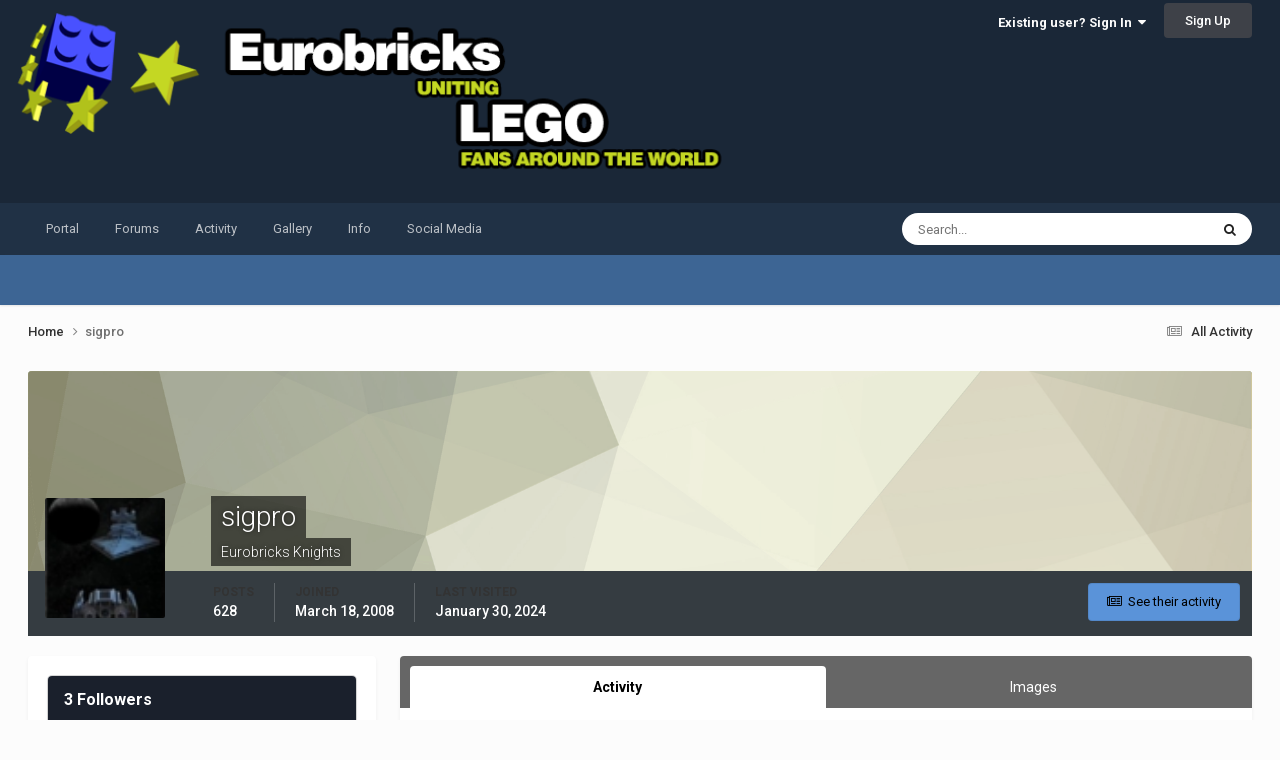

--- FILE ---
content_type: text/html;charset=UTF-8
request_url: https://www.eurobricks.com/forum/profile/2902-sigpro/
body_size: 20476
content:
<!DOCTYPE html>
<html lang="en-US" dir="ltr">
	<head>
		<meta charset="utf-8">
        
		<title>sigpro - Eurobricks Forums</title>
		
			<!-- Global site tag (gtag.js) - Google Analytics -->
<script async src="https://www.googletagmanager.com/gtag/js?id=G-70W82LYLQ7"></script>
<script>
  window.dataLayer = window.dataLayer || [];
  function gtag(){dataLayer.push(arguments);}
  gtag('js', new Date());

  gtag('config', 'G-70W82LYLQ7');
</script>

		
		
		
		

	<meta name="viewport" content="width=device-width, initial-scale=1">


	
	
		<meta property="og:image" content="https://www.eurobricks.com/forum/storagebackend/icons-and-logos/monthly_2025_12/eurobricks-logo.png.930fa63555855ebda15f59a616f1998e.png">
	


	<meta name="twitter:card" content="summary_large_image" />




	
		
			
				<meta property="og:site_name" content="Eurobricks Forums">
			
		
	

	
		
			
				<meta property="og:locale" content="en_US">
			
		
	

	
		
			
				<meta name="robots" content="noindex">
			
		
	


	
		<link rel="canonical" href="https://www.eurobricks.com/forum/profile/2902-sigpro/" />
	





<link rel="manifest" href="https://www.eurobricks.com/forum/manifest.webmanifest/">
<meta name="msapplication-config" content="https://www.eurobricks.com/forum/browserconfig.xml/">
<meta name="msapplication-starturl" content="/forum/">
<meta name="application-name" content="">
<meta name="apple-mobile-web-app-title" content="">

	<meta name="theme-color" content="#1a2737">


	<meta name="msapplication-TileColor" content="#1a2737">





	

	
		
			<link rel="icon" sizes="36x36" href="https://www.eurobricks.com/forum/storagebackend/icons-and-logos/monthly_2025_01/android-chrome-36x36.png?v=1737913863">
		
	

	
		
			<link rel="icon" sizes="48x48" href="https://www.eurobricks.com/forum/storagebackend/icons-and-logos/monthly_2025_01/android-chrome-48x48.png?v=1737913863">
		
	

	
		
			<link rel="icon" sizes="72x72" href="https://www.eurobricks.com/forum/storagebackend/icons-and-logos/monthly_2025_01/android-chrome-72x72.png?v=1737913863">
		
	

	
		
			<link rel="icon" sizes="96x96" href="https://www.eurobricks.com/forum/storagebackend/icons-and-logos/monthly_2025_01/android-chrome-96x96.png?v=1737913863">
		
	

	
		
			<link rel="icon" sizes="144x144" href="https://www.eurobricks.com/forum/storagebackend/icons-and-logos/monthly_2025_01/android-chrome-144x144.png?v=1737913863">
		
	

	
		
			<link rel="icon" sizes="192x192" href="https://www.eurobricks.com/forum/storagebackend/icons-and-logos/monthly_2025_01/android-chrome-192x192.png?v=1737913863">
		
	

	
		
			<link rel="icon" sizes="256x256" href="https://www.eurobricks.com/forum/storagebackend/icons-and-logos/monthly_2025_01/android-chrome-256x256.png?v=1737913863">
		
	

	
		
			<link rel="icon" sizes="384x384" href="https://www.eurobricks.com/forum/storagebackend/icons-and-logos/monthly_2025_01/android-chrome-384x384.png?v=1737913863">
		
	

	
		
			<link rel="icon" sizes="512x512" href="https://www.eurobricks.com/forum/storagebackend/icons-and-logos/monthly_2025_01/android-chrome-512x512.png?v=1737913863">
		
	

	
		
			<meta name="msapplication-square70x70logo" content="https://www.eurobricks.com/forum/storagebackend/icons-and-logos/monthly_2025_01/msapplication-square70x70logo.png?v=1737913863"/>
		
	

	
		
			<meta name="msapplication-TileImage" content="https://www.eurobricks.com/forum/storagebackend/icons-and-logos/monthly_2025_01/msapplication-TileImage.png?v=1737913863"/>
		
	

	
		
			<meta name="msapplication-square150x150logo" content="https://www.eurobricks.com/forum/storagebackend/icons-and-logos/monthly_2025_01/msapplication-square150x150logo.png?v=1737913863"/>
		
	

	
		
			<meta name="msapplication-wide310x150logo" content="https://www.eurobricks.com/forum/storagebackend/icons-and-logos/monthly_2025_01/msapplication-wide310x150logo.png?v=1737913863"/>
		
	

	
		
			<meta name="msapplication-square310x310logo" content="https://www.eurobricks.com/forum/storagebackend/icons-and-logos/monthly_2025_01/msapplication-square310x310logo.png?v=1737913863"/>
		
	

	
		
			
				<link rel="apple-touch-icon" href="https://www.eurobricks.com/forum/storagebackend/icons-and-logos/monthly_2025_01/apple-touch-icon-57x57.png?v=1737913863">
			
		
	

	
		
			
				<link rel="apple-touch-icon" sizes="60x60" href="https://www.eurobricks.com/forum/storagebackend/icons-and-logos/monthly_2025_01/apple-touch-icon-60x60.png?v=1737913863">
			
		
	

	
		
			
				<link rel="apple-touch-icon" sizes="72x72" href="https://www.eurobricks.com/forum/storagebackend/icons-and-logos/monthly_2025_01/apple-touch-icon-72x72.png?v=1737913863">
			
		
	

	
		
			
				<link rel="apple-touch-icon" sizes="76x76" href="https://www.eurobricks.com/forum/storagebackend/icons-and-logos/monthly_2025_01/apple-touch-icon-76x76.png?v=1737913863">
			
		
	

	
		
			
				<link rel="apple-touch-icon" sizes="114x114" href="https://www.eurobricks.com/forum/storagebackend/icons-and-logos/monthly_2025_01/apple-touch-icon-114x114.png?v=1737913863">
			
		
	

	
		
			
				<link rel="apple-touch-icon" sizes="120x120" href="https://www.eurobricks.com/forum/storagebackend/icons-and-logos/monthly_2025_01/apple-touch-icon-120x120.png?v=1737913863">
			
		
	

	
		
			
				<link rel="apple-touch-icon" sizes="144x144" href="https://www.eurobricks.com/forum/storagebackend/icons-and-logos/monthly_2025_01/apple-touch-icon-144x144.png?v=1737913863">
			
		
	

	
		
			
				<link rel="apple-touch-icon" sizes="152x152" href="https://www.eurobricks.com/forum/storagebackend/icons-and-logos/monthly_2025_01/apple-touch-icon-152x152.png?v=1737913863">
			
		
	

	
		
			
				<link rel="apple-touch-icon" sizes="180x180" href="https://www.eurobricks.com/forum/storagebackend/icons-and-logos/monthly_2025_01/apple-touch-icon-180x180.png?v=1737913863">
			
		
	




	<meta name="mobile-web-app-capable" content="yes">
	<meta name="apple-touch-fullscreen" content="yes">
	<meta name="apple-mobile-web-app-capable" content="yes">

	
		
	
		
			<link rel="apple-touch-startup-image" media="screen and (device-width: 568px) and (device-height: 320px) and (-webkit-device-pixel-ratio: 2) and (orientation: landscape)" href="https://www.eurobricks.com/forum/storagebackend/icons-and-logos/monthly_2025_01/apple-startup-1136x640.png?v=1737913863">
		
	
		
			<link rel="apple-touch-startup-image" media="screen and (device-width: 812px) and (device-height: 375px) and (-webkit-device-pixel-ratio: 3) and (orientation: landscape)" href="https://www.eurobricks.com/forum/storagebackend/icons-and-logos/monthly_2025_01/apple-startup-2436x1125.png?v=1737913863">
		
	
		
			<link rel="apple-touch-startup-image" media="screen and (device-width: 896px) and (device-height: 414px) and (-webkit-device-pixel-ratio: 2) and (orientation: landscape)" href="https://www.eurobricks.com/forum/storagebackend/icons-and-logos/monthly_2025_01/apple-startup-1792x828.png?v=1737913863">
		
	
		
			<link rel="apple-touch-startup-image" media="screen and (device-width: 414px) and (device-height: 896px) and (-webkit-device-pixel-ratio: 2) and (orientation: portrait)" href="https://www.eurobricks.com/forum/storagebackend/icons-and-logos/monthly_2025_01/apple-startup-828x1792.png?v=1737913863">
		
	
		
			<link rel="apple-touch-startup-image" media="screen and (device-width: 667px) and (device-height: 375px) and (-webkit-device-pixel-ratio: 2) and (orientation: landscape)" href="https://www.eurobricks.com/forum/storagebackend/icons-and-logos/monthly_2025_01/apple-startup-1334x750.png?v=1737913863">
		
	
		
			<link rel="apple-touch-startup-image" media="screen and (device-width: 414px) and (device-height: 896px) and (-webkit-device-pixel-ratio: 3) and (orientation: portrait)" href="https://www.eurobricks.com/forum/storagebackend/icons-and-logos/monthly_2025_01/apple-startup-1242x2688.png?v=1737913863">
		
	
		
			<link rel="apple-touch-startup-image" media="screen and (device-width: 736px) and (device-height: 414px) and (-webkit-device-pixel-ratio: 3) and (orientation: landscape)" href="https://www.eurobricks.com/forum/storagebackend/icons-and-logos/monthly_2025_01/apple-startup-2208x1242.png?v=1737913863">
		
	
		
			<link rel="apple-touch-startup-image" media="screen and (device-width: 375px) and (device-height: 812px) and (-webkit-device-pixel-ratio: 3) and (orientation: portrait)" href="https://www.eurobricks.com/forum/storagebackend/icons-and-logos/monthly_2025_01/apple-startup-1125x2436.png?v=1737913863">
		
	
		
			<link rel="apple-touch-startup-image" media="screen and (device-width: 414px) and (device-height: 736px) and (-webkit-device-pixel-ratio: 3) and (orientation: portrait)" href="https://www.eurobricks.com/forum/storagebackend/icons-and-logos/monthly_2025_01/apple-startup-1242x2208.png?v=1737913863">
		
	
		
			<link rel="apple-touch-startup-image" media="screen and (device-width: 1366px) and (device-height: 1024px) and (-webkit-device-pixel-ratio: 2) and (orientation: landscape)" href="https://www.eurobricks.com/forum/storagebackend/icons-and-logos/monthly_2025_01/apple-startup-2732x2048.png?v=1737913863">
		
	
		
			<link rel="apple-touch-startup-image" media="screen and (device-width: 896px) and (device-height: 414px) and (-webkit-device-pixel-ratio: 3) and (orientation: landscape)" href="https://www.eurobricks.com/forum/storagebackend/icons-and-logos/monthly_2025_01/apple-startup-2688x1242.png?v=1737913863">
		
	
		
			<link rel="apple-touch-startup-image" media="screen and (device-width: 1112px) and (device-height: 834px) and (-webkit-device-pixel-ratio: 2) and (orientation: landscape)" href="https://www.eurobricks.com/forum/storagebackend/icons-and-logos/monthly_2025_01/apple-startup-2224x1668.png?v=1737913863">
		
	
		
			<link rel="apple-touch-startup-image" media="screen and (device-width: 375px) and (device-height: 667px) and (-webkit-device-pixel-ratio: 2) and (orientation: portrait)" href="https://www.eurobricks.com/forum/storagebackend/icons-and-logos/monthly_2025_01/apple-startup-750x1334.png?v=1737913863">
		
	
		
			<link rel="apple-touch-startup-image" media="screen and (device-width: 1024px) and (device-height: 1366px) and (-webkit-device-pixel-ratio: 2) and (orientation: portrait)" href="https://www.eurobricks.com/forum/storagebackend/icons-and-logos/monthly_2025_01/apple-startup-2048x2732.png?v=1737913863">
		
	
		
			<link rel="apple-touch-startup-image" media="screen and (device-width: 1194px) and (device-height: 834px) and (-webkit-device-pixel-ratio: 2) and (orientation: landscape)" href="https://www.eurobricks.com/forum/storagebackend/icons-and-logos/monthly_2025_01/apple-startup-2388x1668.png?v=1737913863">
		
	
		
			<link rel="apple-touch-startup-image" media="screen and (device-width: 834px) and (device-height: 1112px) and (-webkit-device-pixel-ratio: 2) and (orientation: portrait)" href="https://www.eurobricks.com/forum/storagebackend/icons-and-logos/monthly_2025_01/apple-startup-1668x2224.png?v=1737913863">
		
	
		
			<link rel="apple-touch-startup-image" media="screen and (device-width: 320px) and (device-height: 568px) and (-webkit-device-pixel-ratio: 2) and (orientation: portrait)" href="https://www.eurobricks.com/forum/storagebackend/icons-and-logos/monthly_2025_01/apple-startup-640x1136.png?v=1737913863">
		
	
		
			<link rel="apple-touch-startup-image" media="screen and (device-width: 834px) and (device-height: 1194px) and (-webkit-device-pixel-ratio: 2) and (orientation: portrait)" href="https://www.eurobricks.com/forum/storagebackend/icons-and-logos/monthly_2025_01/apple-startup-1668x2388.png?v=1737913863">
		
	
		
			<link rel="apple-touch-startup-image" media="screen and (device-width: 1024px) and (device-height: 768px) and (-webkit-device-pixel-ratio: 2) and (orientation: landscape)" href="https://www.eurobricks.com/forum/storagebackend/icons-and-logos/monthly_2025_01/apple-startup-2048x1536.png?v=1737913863">
		
	
		
			<link rel="apple-touch-startup-image" media="screen and (device-width: 768px) and (device-height: 1024px) and (-webkit-device-pixel-ratio: 2) and (orientation: portrait)" href="https://www.eurobricks.com/forum/storagebackend/icons-and-logos/monthly_2025_01/apple-startup-1536x2048.png?v=1737913863">
		
	
		
			<link rel="apple-touch-startup-image" media="screen and (device-width: 820px) and (device-height: 1180px) and (-webkit-device-pixel-ratio: 2) and (orientation: landscape)" href="https://www.eurobricks.com/forum/storagebackend/icons-and-logos/monthly_2025_01/apple-startup-2360x1640.png?v=1737913863">
		
	
		
			<link rel="apple-touch-startup-image" media="screen and (device-width: 1180px) and (device-height: 820px) and (-webkit-device-pixel-ratio: 2) and (orientation: portrait)" href="https://www.eurobricks.com/forum/storagebackend/icons-and-logos/monthly_2025_01/apple-startup-1640x2360.png?v=1737913863">
		
	
		
			<link rel="apple-touch-startup-image" media="screen and (device-width: 810px) and (device-height: 1080px) and (-webkit-device-pixel-ratio: 2) and (orientation: landscape)" href="https://www.eurobricks.com/forum/storagebackend/icons-and-logos/monthly_2025_01/apple-startup-2160x1620.png?v=1737913863">
		
	
		
			<link rel="apple-touch-startup-image" media="screen and (device-width: 1080px) and (device-height: 810px) and (-webkit-device-pixel-ratio: 2) and (orientation: portrait)" href="https://www.eurobricks.com/forum/storagebackend/icons-and-logos/monthly_2025_01/apple-startup-1620x2160.png?v=1737913863">
		
	
		
			<link rel="apple-touch-startup-image" media="screen and (device-width: 926px) and (device-height: 428px) and (-webkit-device-pixel-ratio: 3) and (orientation: landscape)" href="https://www.eurobricks.com/forum/storagebackend/icons-and-logos/monthly_2025_01/apple-startup-2778x1284.png?v=1737913863">
		
	
		
			<link rel="apple-touch-startup-image" media="screen and (device-width: 428px) and (device-height: 926px) and (-webkit-device-pixel-ratio: 3) and (orientation: portrait)" href="https://www.eurobricks.com/forum/storagebackend/icons-and-logos/monthly_2025_01/apple-startup-1284x2778.png?v=1737913863">
		
	
		
			<link rel="apple-touch-startup-image" media="screen and (device-width: 844px) and (device-height: 390px) and (-webkit-device-pixel-ratio: 3) and (orientation: landscape)" href="https://www.eurobricks.com/forum/storagebackend/icons-and-logos/monthly_2025_01/apple-startup-2532x1170.png?v=1737913863">
		
	
		
			<link rel="apple-touch-startup-image" media="screen and (device-width: 390px) and (device-height: 844px) and (-webkit-device-pixel-ratio: 3) and (orientation: portrait)" href="https://www.eurobricks.com/forum/storagebackend/icons-and-logos/monthly_2025_01/apple-startup-1170x2532.png?v=1737913863">
		
	
		
			<link rel="apple-touch-startup-image" media="screen and (device-width: 780px) and (device-height: 360px) and (-webkit-device-pixel-ratio: 3) and (orientation: landscape)" href="https://www.eurobricks.com/forum/storagebackend/icons-and-logos/monthly_2025_01/apple-startup-2340x1080.png?v=1737913863">
		
	


<link rel="preload" href="//www.eurobricks.com/forum/applications/core/interface/font/fontawesome-webfont.woff2?v=4.7.0" as="font" crossorigin="anonymous">
		


	<link rel="preconnect" href="https://fonts.googleapis.com">
	<link rel="preconnect" href="https://fonts.gstatic.com" crossorigin>
	
		<link href="https://fonts.googleapis.com/css2?family=Roboto:wght@300;400;500;600;700&display=swap" rel="stylesheet">
	



	<link rel='stylesheet' href='https://www.eurobricks.com/forum/storagebackend/theme-resources/css_built_91/341e4a57816af3ba440d891ca87450ff_framework.css?v=748bd1140f1766509942' media='all'>

	<link rel='stylesheet' href='https://www.eurobricks.com/forum/storagebackend/theme-resources/css_built_91/05e81b71abe4f22d6eb8d1a929494829_responsive.css?v=748bd1140f1766509942' media='all'>

	<link rel='stylesheet' href='https://www.eurobricks.com/forum/storagebackend/theme-resources/css_built_91/90eb5adf50a8c640f633d47fd7eb1778_core.css?v=748bd1140f1766509942' media='all'>

	<link rel='stylesheet' href='https://www.eurobricks.com/forum/storagebackend/theme-resources/css_built_91/5a0da001ccc2200dc5625c3f3934497d_core_responsive.css?v=748bd1140f1766509942' media='all'>

	<link rel='stylesheet' href='https://www.eurobricks.com/forum/storagebackend/theme-resources/css_built_91/ffdbd8340d5c38a97b780eeb2549bc3f_profiles.css?v=748bd1140f1766509942' media='all'>

	<link rel='stylesheet' href='https://www.eurobricks.com/forum/storagebackend/theme-resources/css_built_91/f2ef08fd7eaff94a9763df0d2e2aaa1f_streams.css?v=748bd1140f1766509942' media='all'>

	<link rel='stylesheet' href='https://www.eurobricks.com/forum/storagebackend/theme-resources/css_built_91/9be4fe0d9dd3ee2160f368f53374cd3f_leaderboard.css?v=748bd1140f1766509942' media='all'>

	<link rel='stylesheet' href='https://www.eurobricks.com/forum/storagebackend/theme-resources/css_built_91/125515e1b6f230e3adf3a20c594b0cea_profiles_responsive.css?v=748bd1140f1766509942' media='all'>

	<link rel='stylesheet' href='https://www.eurobricks.com/forum/storagebackend/theme-resources/css_built_91/37c6452ea623de41c991284837957128_gallery.css?v=748bd1140f1766509942' media='all'>

	<link rel='stylesheet' href='https://www.eurobricks.com/forum/storagebackend/theme-resources/css_built_91/8a32dcbf06236254181d222455063219_global.css?v=748bd1140f1766509942' media='all'>

	<link rel='stylesheet' href='https://www.eurobricks.com/forum/storagebackend/theme-resources/css_built_91/22e9af7d7c6ac7ddc7db0f1b0d471efc_gallery_responsive.css?v=748bd1140f1766509942' media='all'>





<link rel='stylesheet' href='https://www.eurobricks.com/forum/storagebackend/theme-resources/css_built_91/258adbb6e4f3e83cd3b355f84e3fa002_custom.css?v=748bd1140f1766509942' media='all'>




		

	
	<script type='text/javascript'>
		var ipsDebug = false;		
	
		var CKEDITOR_BASEPATH = '//www.eurobricks.com/forum/applications/core/interface/ckeditor/ckeditor/';
	
		var ipsSettings = {
			
			
			cookie_path: "/forum/",
			
			cookie_prefix: "ips4_",
			
			
			cookie_ssl: true,
			
            essential_cookies: ["oauth_authorize","member_id","login_key","clearAutosave","lastSearch","device_key","IPSSessionFront","loggedIn","noCache","hasJS","cookie_consent","cookie_consent_optional","forumpass_*"],
			upload_imgURL: "https://www.eurobricks.com/forum/storagebackend/theme-resources/set_resources_91/0cb563f8144768654a2205065d13abd6_upload.png",
			message_imgURL: "https://www.eurobricks.com/forum/storagebackend/theme-resources/set_resources_91/0cb563f8144768654a2205065d13abd6_message.png",
			notification_imgURL: "https://www.eurobricks.com/forum/storagebackend/theme-resources/set_resources_91/0cb563f8144768654a2205065d13abd6_notification.png",
			baseURL: "//www.eurobricks.com/forum/",
			jsURL: "//www.eurobricks.com/forum/applications/core/interface/js/js.php",
			csrfKey: "11b3d17f86843645052a0a2ded3aa897",
			antiCache: "748bd1140f1766509942",
			jsAntiCache: "748bd1140f1769736906",
			disableNotificationSounds: true,
			useCompiledFiles: true,
			links_external: true,
			memberID: 0,
			lazyLoadEnabled: false,
			blankImg: "//www.eurobricks.com/forum/applications/core/interface/js/spacer.png",
			googleAnalyticsEnabled: true,
			matomoEnabled: false,
			viewProfiles: true,
			mapProvider: 'none',
			mapApiKey: '',
			pushPublicKey: "BFJ-UoJnShBW0HxStMI--1RwqJm2Lqy82G7PkHjGw32amiEBafAM4gJOJY0g5O7rW6IrDqjtR25ECV3G0he_g_U",
			relativeDates: true
		};
		
		
		
		
			ipsSettings['maxImageDimensions'] = {
				width: 1024,
				height: 1024
			};
		
		
	</script>





<script type='text/javascript' src='https://www.eurobricks.com/forum/storagebackend/theme-resources/javascript_global/root_library.js?v=748bd1140f1769736906' data-ips></script>


<script type='text/javascript' src='https://www.eurobricks.com/forum/storagebackend/theme-resources/javascript_global/root_js_lang_1.js?v=748bd1140f1769736906' data-ips></script>


<script type='text/javascript' src='https://www.eurobricks.com/forum/storagebackend/theme-resources/javascript_global/root_framework.js?v=748bd1140f1769736906' data-ips></script>


<script type='text/javascript' src='https://www.eurobricks.com/forum/storagebackend/theme-resources/javascript_core/global_global_core.js?v=748bd1140f1769736906' data-ips></script>


<script type='text/javascript' src='https://www.eurobricks.com/forum/storagebackend/theme-resources/javascript_global/root_front.js?v=748bd1140f1769736906' data-ips></script>


<script type='text/javascript' src='https://www.eurobricks.com/forum/storagebackend/theme-resources/javascript_core/front_front_core.js?v=748bd1140f1769736906' data-ips></script>


<script type='text/javascript' src='https://www.eurobricks.com/forum/storagebackend/theme-resources/javascript_core/front_front_statuses.js?v=748bd1140f1769736906' data-ips></script>


<script type='text/javascript' src='https://www.eurobricks.com/forum/storagebackend/theme-resources/javascript_core/front_front_profile.js?v=748bd1140f1769736906' data-ips></script>


<script type='text/javascript' src='https://www.eurobricks.com/forum/storagebackend/theme-resources/javascript_core/front_app.js?v=748bd1140f1769736906' data-ips></script>


<script type='text/javascript' src='https://www.eurobricks.com/forum/storagebackend/theme-resources/javascript_global/root_map.js?v=748bd1140f1769736906' data-ips></script>



	<script type='text/javascript'>
		
			ips.setSetting( 'date_format', jQuery.parseJSON('"mm\/dd\/yy"') );
		
			ips.setSetting( 'date_first_day', jQuery.parseJSON('0') );
		
			ips.setSetting( 'ipb_url_filter_option', jQuery.parseJSON('"none"') );
		
			ips.setSetting( 'url_filter_any_action', jQuery.parseJSON('"allow"') );
		
			ips.setSetting( 'bypass_profanity', jQuery.parseJSON('0') );
		
			ips.setSetting( 'emoji_style', jQuery.parseJSON('"disabled"') );
		
			ips.setSetting( 'emoji_shortcodes', jQuery.parseJSON('true') );
		
			ips.setSetting( 'emoji_ascii', jQuery.parseJSON('true') );
		
			ips.setSetting( 'emoji_cache', jQuery.parseJSON('1767524083') );
		
			ips.setSetting( 'image_jpg_quality', jQuery.parseJSON('85') );
		
			ips.setSetting( 'cloud2', jQuery.parseJSON('false') );
		
			ips.setSetting( 'isAnonymous', jQuery.parseJSON('false') );
		
		
        
    </script>



<script type='application/ld+json'>
{
    "@context": "http://schema.org",
    "@type": "ProfilePage",
    "url": "https://www.eurobricks.com/forum/profile/2902-sigpro/",
    "name": "sigpro",
    "mainEntity": {
        "@type": "Person",
        "name": "sigpro",
        "identifier": 2902
    },
    "primaryImageOfPage": {
        "@type": "ImageObject",
        "contentUrl": "https://www.eurobricks.com/forum/storagebackend/profile-photos/av-2902.jpg",
        "representativeOfPage": true,
        "thumbnail": {
            "@type": "ImageObject",
            "contentUrl": "https://www.eurobricks.com/forum/storagebackend/profile-photos/av-2902.jpg"
        }
    },
    "thumbnailUrl": "https://www.eurobricks.com/forum/storagebackend/profile-photos/av-2902.jpg",
    "image": "https://www.eurobricks.com/forum/storagebackend/profile-photos/av-2902.jpg",
    "relatedLink": "https://www.eurobricks.com/forum/profile/2902-sigpro/content/",
    "dateCreated": "2008-03-18T18:05:03+0000",
    "interactionStatistic": [
        {
            "@type": "InteractionCounter",
            "interactionType": "http://schema.org/CommentAction",
            "userInteractionCount": 628
        },
        {
            "@type": "InteractionCounter",
            "interactionType": "http://schema.org/ViewAction",
            "userInteractionCount": 3382
        }
    ]
}	
</script>

<script type='application/ld+json'>
{
    "@context": "http://www.schema.org",
    "publisher": "https://www.eurobricks.com/forum/#organization",
    "@type": "WebSite",
    "@id": "https://www.eurobricks.com/forum/#website",
    "mainEntityOfPage": "https://www.eurobricks.com/forum/",
    "name": "Eurobricks Forums",
    "url": "https://www.eurobricks.com/forum/",
    "potentialAction": {
        "type": "SearchAction",
        "query-input": "required name=query",
        "target": "https://www.eurobricks.com/forum/search/?q={query}"
    },
    "inLanguage": [
        {
            "@type": "Language",
            "name": "English (USA)",
            "alternateName": "en-US"
        }
    ]
}	
</script>

<script type='application/ld+json'>
{
    "@context": "http://www.schema.org",
    "@type": "Organization",
    "@id": "https://www.eurobricks.com/forum/#organization",
    "mainEntityOfPage": "https://www.eurobricks.com/forum/",
    "name": "Eurobricks Forums",
    "url": "https://www.eurobricks.com/forum/",
    "logo": {
        "@type": "ImageObject",
        "@id": "https://www.eurobricks.com/forum/#logo",
        "url": "https://www.eurobricks.com/forum/storagebackend/theme-resources/monthly_2025_01/1x1_transparent_pixel.png.24f32db2bb6c6dadea3e4efcadb885ae.png"
    }
}	
</script>

<script type='application/ld+json'>
{
    "@context": "http://schema.org",
    "@type": "BreadcrumbList",
    "itemListElement": [
        {
            "@type": "ListItem",
            "position": 1,
            "item": {
                "name": "sigpro",
                "@id": "https://www.eurobricks.com/forum/profile/2902-sigpro/"
            }
        }
    ]
}	
</script>

<script type='application/ld+json'>
{
    "@context": "http://schema.org",
    "@type": "ContactPage",
    "url": "https://www.eurobricks.com/forum/contact/"
}	
</script>



<script type='text/javascript'>
    (() => {
        let gqlKeys = [];
        for (let [k, v] of Object.entries(gqlKeys)) {
            ips.setGraphQlData(k, v);
        }
    })();
</script>

      
      
		

	
	<link rel='shortcut icon' href='https://www.eurobricks.com/forum/storagebackend/icons-and-logos/monthly_2025_03/android-chrome-512x512.png' type="image/png">

	</head>
	<body class='ipsApp ipsApp_front ipsJS_none ipsClearfix' data-controller='core.front.core.app' data-message="" data-pageApp='core' data-pageLocation='front' data-pageModule='members' data-pageController='profile' data-pageID='2902'  >

      
		
        

        

		<a href='#ipsLayout_mainArea' class='ipsHide' title='Go to main content on this page' accesskey='m'>Jump to content</a>
		





		<div id='ipsLayout_header' class='ipsClearfix'>
			<header>
				<div class='ipsLayout_container'>
					


<a href='https://www.eurobricks.com/forum/' id='elLogo' accesskey='1'><img src="https://www.eurobricks.com/forum/storagebackend/theme-resources/monthly_2025_01/1x1_transparent_pixel.png.24f32db2bb6c6dadea3e4efcadb885ae.png" alt='Eurobricks Forums'></a>

					
						

	<ul id='elUserNav' class='ipsList_inline cSignedOut ipsResponsive_showDesktop'>
		
        
		
        
        
            
            <li id='elSignInLink'>
                <a href='https://www.eurobricks.com/forum/login/' data-ipsMenu-closeOnClick="false" data-ipsMenu id='elUserSignIn'>
                    Existing user? Sign In &nbsp;<i class='fa fa-caret-down'></i>
                </a>
                
<div id='elUserSignIn_menu' class='ipsMenu ipsMenu_auto ipsHide'>
	<form accept-charset='utf-8' method='post' action='https://www.eurobricks.com/forum/login/'>
		<input type="hidden" name="csrfKey" value="11b3d17f86843645052a0a2ded3aa897">
		<input type="hidden" name="ref" value="aHR0cHM6Ly93d3cuZXVyb2JyaWNrcy5jb20vZm9ydW0vcHJvZmlsZS8yOTAyLXNpZ3Byby8=">
		<div data-role="loginForm">
			
			
			
				
<div class="ipsPad ipsForm ipsForm_vertical">
	<h4 class="ipsType_sectionHead">Sign In</h4>
	<br><br>
	<ul class='ipsList_reset'>
		<li class="ipsFieldRow ipsFieldRow_noLabel ipsFieldRow_fullWidth">
			
			
				<input type="email" placeholder="Email Address" name="auth" autocomplete="email">
			
		</li>
		<li class="ipsFieldRow ipsFieldRow_noLabel ipsFieldRow_fullWidth">
			<input type="password" placeholder="Password" name="password" autocomplete="current-password">
		</li>
		<li class="ipsFieldRow ipsFieldRow_checkbox ipsClearfix">
			<span class="ipsCustomInput">
				<input type="checkbox" name="remember_me" id="remember_me_checkbox" value="1" checked aria-checked="true">
				<span></span>
			</span>
			<div class="ipsFieldRow_content">
				<label class="ipsFieldRow_label" for="remember_me_checkbox">Remember me</label>
				<span class="ipsFieldRow_desc">Not recommended on shared computers</span>
			</div>
		</li>
		<li class="ipsFieldRow ipsFieldRow_fullWidth">
			<button type="submit" name="_processLogin" value="usernamepassword" class="ipsButton ipsButton_primary ipsButton_small" id="elSignIn_submit">Sign In</button>
			
				<p class="ipsType_right ipsType_small">
					
						<a href='https://www.eurobricks.com/forum/lostpassword/' data-ipsDialog data-ipsDialog-title='Forgot your password?'>
					
					Forgot your password?</a>
				</p>
			
		</li>
	</ul>
</div>
			
		</div>
	</form>
</div>
            </li>
            
        
		
			<li>
				
					<a href='https://www.eurobricks.com/forum/register/'  id='elRegisterButton' class='ipsButton ipsButton_normal ipsButton_primary'>Sign Up</a>
				
			</li>
		
	</ul>

						
<ul class='ipsMobileHamburger ipsList_reset ipsResponsive_hideDesktop'>
	<li data-ipsDrawer data-ipsDrawer-drawerElem='#elMobileDrawer'>
		<a href='#'>
			
			
				
			
			
			
			<i class='fa fa-navicon'></i>
		</a>
	</li>
</ul>
					
				</div>
			</header>
			

	<nav data-controller='core.front.core.navBar' class=' ipsResponsive_showDesktop'>
		<div class='ipsNavBar_primary ipsLayout_container '>
			<ul data-role="primaryNavBar" class='ipsClearfix'>
				


	
		
		
		<li  id='elNavSecondary_21' data-role="navBarItem" data-navApp="portal" data-navExt="Portal">
			
			
				<a href="https://www.eurobricks.com/forum/"  data-navItem-id="21" >
					Portal<span class='ipsNavBar_active__identifier'></span>
				</a>
			
			
				<ul class='ipsNavBar_secondary ipsHide' data-role='secondaryNavBar'>
					


	
		
		
		<li  id='elNavSecondary_82' data-role="navBarItem" data-navApp="core" data-navExt="CustomItem">
			
			
				<a href="https://www.eurobricks.com/forum/"  data-navItem-id="82" >
					Frontpage News<span class='ipsNavBar_active__identifier'></span>
				</a>
			
			
		</li>
	
	

					<li class='ipsHide' id='elNavigationMore_21' data-role='navMore'>
						<a href='#' data-ipsMenu data-ipsMenu-appendTo='#elNavigationMore_21' id='elNavigationMore_21_dropdown'>More <i class='fa fa-caret-down'></i></a>
						<ul class='ipsHide ipsMenu ipsMenu_auto' id='elNavigationMore_21_dropdown_menu' data-role='moreDropdown'></ul>
					</li>
				</ul>
			
		</li>
	
	

	
		
		
		<li  id='elNavSecondary_14' data-role="navBarItem" data-navApp="forums" data-navExt="Forums">
			
			
				<a href="https://www.eurobricks.com/forum/forums/"  data-navItem-id="14" >
					Forums<span class='ipsNavBar_active__identifier'></span>
				</a>
			
			
				<ul class='ipsNavBar_secondary ipsHide' data-role='secondaryNavBar'>
					


	
		
		
		<li  id='elNavSecondary_56' data-role="navBarItem" data-navApp="core" data-navExt="CustomItem">
			
			
				<a href="https://www.eurobricks.com/forum/forums/"  data-navItem-id="56" >
					Forums Index<span class='ipsNavBar_active__identifier'></span>
				</a>
			
			
		</li>
	
	

	
		
		
		<li  id='elNavSecondary_42' data-role="navBarItem" data-navApp="core" data-navExt="Menu">
			
			
				<a href="#" id="elNavigation_42" data-ipsMenu data-ipsMenu-appendTo='#elNavSecondary_14' data-ipsMenu-activeClass='ipsNavActive_menu' data-navItem-id="42" >
					Info & General <i class="fa fa-caret-down"></i><span class='ipsNavBar_active__identifier'></span>
				</a>
				<ul id="elNavigation_42_menu" class="ipsMenu ipsMenu_auto ipsHide">
					

	
		
			<li class='ipsMenu_item' >
				<a href='https://www.eurobricks.com/forum/forums/forum/6-forum-information-and-help/' >
					Forum Information and Help
				</a>
			</li>
		
	

	
		
			<li class='ipsMenu_item' >
				<a href='https://www.eurobricks.com/forum/forums/forum/5-general-lego-discussion/' >
					General LEGO Discussion
				</a>
			</li>
		
	

				</ul>
			
			
		</li>
	
	

	
		
		
		<li  id='elNavSecondary_57' data-role="navBarItem" data-navApp="core" data-navExt="Menu">
			
			
				<a href="#" id="elNavigation_57" data-ipsMenu data-ipsMenu-appendTo='#elNavSecondary_14' data-ipsMenu-activeClass='ipsNavActive_menu' data-navItem-id="57" >
					Themes <i class="fa fa-caret-down"></i><span class='ipsNavBar_active__identifier'></span>
				</a>
				<ul id="elNavigation_57_menu" class="ipsMenu ipsMenu_auto ipsHide">
					

	
		
			<li class='ipsMenu_item' >
				<a href='https://www.eurobricks.com/forum/forums/forum/2-lego-licensed/' >
					LEGO Licensed
				</a>
			</li>
		
	

	
		
			<li class='ipsMenu_item' >
				<a href='https://www.eurobricks.com/forum/forums/forum/86-lego-star-wars/' >
					LEGO Star Wars
				</a>
			</li>
		
	

	
		
			<li class='ipsMenu_item' >
				<a href='https://www.eurobricks.com/forum/forums/forum/10-lego-historic-themes/' >
					LEGO Historic Themes
				</a>
			</li>
		
	

	
		
			<li class='ipsMenu_item' >
				<a href='https://www.eurobricks.com/forum/forums/forum/119-lego-action-and-adventure-themes/' >
					LEGO Action and Adventure Themes
				</a>
			</li>
		
	

	
		
			<li class='ipsMenu_item' >
				<a href='https://www.eurobricks.com/forum/forums/forum/56-lego-pirates/' >
					LEGO Pirates
				</a>
			</li>
		
	

	
		
			<li class='ipsMenu_item' >
				<a href='https://www.eurobricks.com/forum/forums/forum/23-lego-sci-fi/' >
					LEGO Sci-Fi
				</a>
			</li>
		
	

	
		
			<li class='ipsMenu_item' >
				<a href='https://www.eurobricks.com/forum/forums/forum/9-lego-town/' >
					LEGO Town
				</a>
			</li>
		
	

	
		
			<li class='ipsMenu_item' >
				<a href='https://www.eurobricks.com/forum/forums/forum/122-lego-train-tech/' >
					LEGO Train Tech
				</a>
			</li>
		
	

	
		
			<li class='ipsMenu_item' >
				<a href='https://www.eurobricks.com/forum/forums/forum/115-lego-technic-mindstorms-model-team-and-scale-modeling/' >
					LEGO Technic, Mindstorms, Model Team and Scale Modeling
				</a>
			</li>
		
	

	
		
			<li class='ipsMenu_item' >
				<a href='https://www.eurobricks.com/forum/forums/forum/19-lego-action-figures/' >
					LEGO Action Figures
				</a>
			</li>
		
	

	
		
			<li class='ipsMenu_item' >
				<a href='https://www.eurobricks.com/forum/forums/forum/92-special-lego-themes/' >
					Special LEGO Themes
				</a>
			</li>
		
	

				</ul>
			
			
		</li>
	
	

	
		
		
		<li  id='elNavSecondary_71' data-role="navBarItem" data-navApp="core" data-navExt="Menu">
			
			
				<a href="#" id="elNavigation_71" data-ipsMenu data-ipsMenu-appendTo='#elNavSecondary_14' data-ipsMenu-activeClass='ipsNavActive_menu' data-navItem-id="71" >
					Special Interests <i class="fa fa-caret-down"></i><span class='ipsNavBar_active__identifier'></span>
				</a>
				<ul id="elNavigation_71_menu" class="ipsMenu ipsMenu_auto ipsHide">
					

	
		
			<li class='ipsMenu_item' >
				<a href='https://www.eurobricks.com/forum/forums/forum/189-the-military-section/' >
					The Military Section
				</a>
			</li>
		
	

	
		
			<li class='ipsMenu_item' >
				<a href='https://www.eurobricks.com/forum/forums/forum/90-minifig-customisation-workshop/' >
					Minifig Customisation Workshop
				</a>
			</li>
		
	

	
		
			<li class='ipsMenu_item' >
				<a href='https://www.eurobricks.com/forum/forums/forum/128-lego-digital-designer-and-other-digital-tools/' >
					LEGO Digital Designer and other digital tools
				</a>
			</li>
		
	

	
		
			<li class='ipsMenu_item' >
				<a href='https://www.eurobricks.com/forum/forums/forum/120-brick-flicks-amp-comics/' >
					Brick Flicks & Comics
				</a>
			</li>
		
	

	
		
			<li class='ipsMenu_item' >
				<a href='https://www.eurobricks.com/forum/forums/forum/72-lego-mafia-and-role-play-games/' >
					LEGO Mafia and Role-Play Games
				</a>
			</li>
		
	

	
		
			<li class='ipsMenu_item' >
				<a href='https://www.eurobricks.com/forum/forums/forum/176-lego-media-and-gaming/' >
					LEGO Media and Gaming
				</a>
			</li>
		
	

				</ul>
			
			
		</li>
	
	

	
		
		
		<li  id='elNavSecondary_83' data-role="navBarItem" data-navApp="core" data-navExt="Menu">
			
			
				<a href="#" id="elNavigation_83" data-ipsMenu data-ipsMenu-appendTo='#elNavSecondary_14' data-ipsMenu-activeClass='ipsNavActive_menu' data-navItem-id="83" >
					Community <i class="fa fa-caret-down"></i><span class='ipsNavBar_active__identifier'></span>
				</a>
				<ul id="elNavigation_83_menu" class="ipsMenu ipsMenu_auto ipsHide">
					

	
		
			<li class='ipsMenu_item' >
				<a href='https://www.eurobricks.com/forum/forums/forum/17-hello33-my-name-is/' >
					Hello! My name is...
				</a>
			</li>
		
	

	
		
			<li class='ipsMenu_item' >
				<a href='https://www.eurobricks.com/forum/forums/forum/13-lego-events-and-user-groups/' >
					LEGO Events and User Groups
				</a>
			</li>
		
	

	
		
			<li class='ipsMenu_item' >
				<a href='https://www.eurobricks.com/forum/forums/forum/16-buy-sell-trade-and-finds/' >
					Buy, Sell, Trade and Finds
				</a>
			</li>
		
	

	
		
			<li class='ipsMenu_item' >
				<a href='https://www.eurobricks.com/forum/forums/forum/7-community/' >
					Community
				</a>
			</li>
		
	

	
		
			<li class='ipsMenu_item' >
				<a href='https://www.eurobricks.com/forum/forums/forum/25-culture-amp-multimedia/' >
					Culture & Multimedia
				</a>
			</li>
		
	

				</ul>
			
			
		</li>
	
	

					<li class='ipsHide' id='elNavigationMore_14' data-role='navMore'>
						<a href='#' data-ipsMenu data-ipsMenu-appendTo='#elNavigationMore_14' id='elNavigationMore_14_dropdown'>More <i class='fa fa-caret-down'></i></a>
						<ul class='ipsHide ipsMenu ipsMenu_auto' id='elNavigationMore_14_dropdown_menu' data-role='moreDropdown'></ul>
					</li>
				</ul>
			
		</li>
	
	

	
		
		
		<li  id='elNavSecondary_2' data-role="navBarItem" data-navApp="core" data-navExt="CustomItem">
			
			
				<a href="https://www.eurobricks.com/forum/discover/"  data-navItem-id="2" >
					Activity<span class='ipsNavBar_active__identifier'></span>
				</a>
			
			
				<ul class='ipsNavBar_secondary ipsHide' data-role='secondaryNavBar'>
					


	
		
		
		<li  id='elNavSecondary_3' data-role="navBarItem" data-navApp="core" data-navExt="AllActivity">
			
			
				<a href="https://www.eurobricks.com/forum/discover/"  data-navItem-id="3" >
					All Activity<span class='ipsNavBar_active__identifier'></span>
				</a>
			
			
		</li>
	
	

	
	

	
	

	
	

	
		
		
		<li  id='elNavSecondary_7' data-role="navBarItem" data-navApp="core" data-navExt="Search">
			
			
				<a href="https://www.eurobricks.com/forum/search/"  data-navItem-id="7" >
					Search<span class='ipsNavBar_active__identifier'></span>
				</a>
			
			
		</li>
	
	

					<li class='ipsHide' id='elNavigationMore_2' data-role='navMore'>
						<a href='#' data-ipsMenu data-ipsMenu-appendTo='#elNavigationMore_2' id='elNavigationMore_2_dropdown'>More <i class='fa fa-caret-down'></i></a>
						<ul class='ipsHide ipsMenu ipsMenu_auto' id='elNavigationMore_2_dropdown_menu' data-role='moreDropdown'></ul>
					</li>
				</ul>
			
		</li>
	
	

	
		
		
		<li  id='elNavSecondary_90' data-role="navBarItem" data-navApp="gallery" data-navExt="Gallery">
			
			
				<a href="https://www.eurobricks.com/forum/gallery/"  data-navItem-id="90" >
					Gallery<span class='ipsNavBar_active__identifier'></span>
				</a>
			
			
		</li>
	
	

	
		
		
		<li  id='elNavSecondary_1' data-role="navBarItem" data-navApp="core" data-navExt="CustomItem">
			
			
				<a href="https://www.eurobricks.com/forum/forums/forum/6-forum-information-and-help/"  data-navItem-id="1" >
					Info<span class='ipsNavBar_active__identifier'></span>
				</a>
			
			
				<ul class='ipsNavBar_secondary ipsHide' data-role='secondaryNavBar'>
					


	
		
		
		<li  id='elNavSecondary_11' data-role="navBarItem" data-navApp="core" data-navExt="Guidelines">
			
			
				<a href="http://www.eurobricks.com/forum/index.php?showtopic=18718"  data-navItem-id="11" >
					Guidelines<span class='ipsNavBar_active__identifier'></span>
				</a>
			
			
		</li>
	
	

	
		
		
		<li  id='elNavSecondary_34' data-role="navBarItem" data-navApp="core" data-navExt="CustomItem">
			
			
				<a href="https://www.eurobricks.com/forum/forums/topic/95660-welcome-to-eurobricks-new-member-get-started-here/"  data-navItem-id="34" >
					New member guide<span class='ipsNavBar_active__identifier'></span>
				</a>
			
			
		</li>
	
	

	
		
		
		<li  id='elNavSecondary_16' data-role="navBarItem" data-navApp="core" data-navExt="CustomItem">
			
			
				<a href="https://www.eurobricks.com/forum/forums/topic/71241-eurobricks-faq-including-forum-information-and-help-index/"  data-navItem-id="16" >
					FAQ<span class='ipsNavBar_active__identifier'></span>
				</a>
			
			
		</li>
	
	

	
		
		
		<li  id='elNavSecondary_35' data-role="navBarItem" data-navApp="core" data-navExt="CustomItem">
			
			
				<a href="https://www.eurobricks.com/forum/forums/topic/149997-help/"  data-navItem-id="35" >
					Ask a question<span class='ipsNavBar_active__identifier'></span>
				</a>
			
			
		</li>
	
	

	
		
		
		<li  id='elNavSecondary_12' data-role="navBarItem" data-navApp="core" data-navExt="StaffDirectory">
			
			
				<a href="https://www.eurobricks.com/forum/staff/"  data-navItem-id="12" >
					Staff<span class='ipsNavBar_active__identifier'></span>
				</a>
			
			
		</li>
	
	

					<li class='ipsHide' id='elNavigationMore_1' data-role='navMore'>
						<a href='#' data-ipsMenu data-ipsMenu-appendTo='#elNavigationMore_1' id='elNavigationMore_1_dropdown'>More <i class='fa fa-caret-down'></i></a>
						<ul class='ipsHide ipsMenu ipsMenu_auto' id='elNavigationMore_1_dropdown_menu' data-role='moreDropdown'></ul>
					</li>
				</ul>
			
		</li>
	
	

	
		
		
		<li  id='elNavSecondary_31' data-role="navBarItem" data-navApp="core" data-navExt="CustomItem">
			
			
				<a href="https://www.instagram.com/eurobricks_official/" target='_blank' rel="noopener" data-navItem-id="31" >
					Social Media<span class='ipsNavBar_active__identifier'></span>
				</a>
			
			
				<ul class='ipsNavBar_secondary ipsHide' data-role='secondaryNavBar'>
					


	
		
		
		<li  id='elNavSecondary_32' data-role="navBarItem" data-navApp="core" data-navExt="CustomItem">
			
			
				<a href="https://www.instagram.com/eurobricks_official/" target='_blank' rel="noopener" data-navItem-id="32" >
					Instagram<span class='ipsNavBar_active__identifier'></span>
				</a>
			
			
		</li>
	
	

	
		
		
		<li  id='elNavSecondary_33' data-role="navBarItem" data-navApp="core" data-navExt="CustomItem">
			
			
				<a href="https://www.facebook.com/eurobricks/" target='_blank' rel="noopener" data-navItem-id="33" >
					Facebook<span class='ipsNavBar_active__identifier'></span>
				</a>
			
			
		</li>
	
	

	
		
		
		<li  id='elNavSecondary_40' data-role="navBarItem" data-navApp="core" data-navExt="CustomItem">
			
			
				<a href="https://twitter.com/EuroBricksForum" target='_blank' rel="noopener" data-navItem-id="40" >
					Twitter<span class='ipsNavBar_active__identifier'></span>
				</a>
			
			
		</li>
	
	

	
		
		
		<li  id='elNavSecondary_39' data-role="navBarItem" data-navApp="core" data-navExt="CustomItem">
			
			
				<a href="https://www.flickr.com/groups/eurobricks/" target='_blank' rel="noopener" data-navItem-id="39" >
					Flickr<span class='ipsNavBar_active__identifier'></span>
				</a>
			
			
		</li>
	
	

					<li class='ipsHide' id='elNavigationMore_31' data-role='navMore'>
						<a href='#' data-ipsMenu data-ipsMenu-appendTo='#elNavigationMore_31' id='elNavigationMore_31_dropdown'>More <i class='fa fa-caret-down'></i></a>
						<ul class='ipsHide ipsMenu ipsMenu_auto' id='elNavigationMore_31_dropdown_menu' data-role='moreDropdown'></ul>
					</li>
				</ul>
			
		</li>
	
	

				<li class='ipsHide' id='elNavigationMore' data-role='navMore'>
					<a href='#' data-ipsMenu data-ipsMenu-appendTo='#elNavigationMore' id='elNavigationMore_dropdown'>More</a>
					<ul class='ipsNavBar_secondary ipsHide' data-role='secondaryNavBar'>
						<li class='ipsHide' id='elNavigationMore_more' data-role='navMore'>
							<a href='#' data-ipsMenu data-ipsMenu-appendTo='#elNavigationMore_more' id='elNavigationMore_more_dropdown'>More <i class='fa fa-caret-down'></i></a>
							<ul class='ipsHide ipsMenu ipsMenu_auto' id='elNavigationMore_more_dropdown_menu' data-role='moreDropdown'></ul>
						</li>
					</ul>
				</li>
			</ul>
			

	<div id="elSearchWrapper">
		<div id='elSearch' data-controller="core.front.core.quickSearch">
			<form accept-charset='utf-8' action='//www.eurobricks.com/forum/search/?do=quicksearch' method='post'>
                <input type='search' id='elSearchField' placeholder='Search...' name='q' autocomplete='off' aria-label='Search'>
                <details class='cSearchFilter'>
                    <summary class='cSearchFilter__text'></summary>
                    <ul class='cSearchFilter__menu'>
                        
                        <li><label><input type="radio" name="type" value="all" ><span class='cSearchFilter__menuText'>Everywhere</span></label></li>
                        
                        
                            <li><label><input type="radio" name="type" value="core_statuses_status" checked><span class='cSearchFilter__menuText'>Status Updates</span></label></li>
                        
                            <li><label><input type="radio" name="type" value="forums_topic"><span class='cSearchFilter__menuText'>Topics</span></label></li>
                        
                            <li><label><input type="radio" name="type" value="gallery_image"><span class='cSearchFilter__menuText'>Images</span></label></li>
                        
                            <li><label><input type="radio" name="type" value="gallery_album_item"><span class='cSearchFilter__menuText'>Albums</span></label></li>
                        
                            <li><label><input type="radio" name="type" value="core_members"><span class='cSearchFilter__menuText'>Members</span></label></li>
                        
                    </ul>
                </details>
				<button class='cSearchSubmit' type="submit" aria-label='Search'><i class="fa fa-search"></i></button>
			</form>
		</div>
	</div>

		</div>
	</nav>

			
<ul id='elMobileNav' class='ipsResponsive_hideDesktop' data-controller='core.front.core.mobileNav'>
	
		
			<li id='elMobileBreadcrumb'>
				<a href='https://www.eurobricks.com/forum/'>
					<span>Home</span>
				</a>
			</li>
		
	
	
	
	<li >
		<a data-action="defaultStream" href='https://www.eurobricks.com/forum/discover/'><i class="fa fa-newspaper-o" aria-hidden="true"></i></a>
	</li>

	

	
		<li class='ipsJS_show'>
			<a href='https://www.eurobricks.com/forum/search/'><i class='fa fa-search'></i></a>
		</li>
	
</ul>
		</div>
		<main id='ipsLayout_body' class='ipsLayout_container'>
			<div id='ipsLayout_contentArea'>
				<div id='ipsLayout_contentWrapper'>
					
<nav class='ipsBreadcrumb ipsBreadcrumb_top ipsFaded_withHover'>
	

	<ul class='ipsList_inline ipsPos_right'>
		
		<li >
			<a data-action="defaultStream" class='ipsType_light '  href='https://www.eurobricks.com/forum/discover/'><i class="fa fa-newspaper-o" aria-hidden="true"></i> <span>All Activity</span></a>
		</li>
		
	</ul>

	<ul data-role="breadcrumbList">
		<li>
			<a title="Home" href='https://www.eurobricks.com/forum/'>
				<span>Home <i class='fa fa-angle-right'></i></span>
			</a>
		</li>
		
		
			<li>
				
					<a href='https://www.eurobricks.com/forum/profile/2902-sigpro/'>
						<span>sigpro </span>
					</a>
				
			</li>
		
	</ul>
</nav>
					
					<div id='ipsLayout_mainArea'>
						
						
						
						

	




						

<!-- When altering this template be sure to also check for similar in the hovercard -->
<div data-controller='core.front.profile.main'>
	

<header data-role="profileHeader">
    <div class='ipsPageHead_special ' id='elProfileHeader' data-controller='core.global.core.coverPhoto' data-url="https://www.eurobricks.com/forum/profile/2902-sigpro/?csrfKey=11b3d17f86843645052a0a2ded3aa897" data-coverOffset='0'>
        
        <div class='ipsCoverPhoto_container' style="background-color: hsl(60, 100%, 80% )">
            <img src='https://www.eurobricks.com/forum/storagebackend/theme-resources/set_resources_91/84c1e40ea0e759e3f1505eb1788ddf3c_pattern.png' class='ipsCoverPhoto_photo' data-action="toggleCoverPhoto" alt=''>
        </div>
        
        
        <div class='ipsColumns ipsColumns_collapsePhone' data-hideOnCoverEdit>
            <div class='ipsColumn ipsColumn_fixed ipsColumn_narrow ipsPos_center' id='elProfilePhoto'>
                
                <a href="https://www.eurobricks.com/forum/storagebackend/profile-photos/av-2902.jpg" data-ipsLightbox class='ipsUserPhoto ipsUserPhoto_xlarge'>
                    <img src='https://www.eurobricks.com/forum/storagebackend/profile-photos/av-2902.jpg' alt=''>
                </a>
                
                
            </div>
            <div class='ipsColumn ipsColumn_fluid'>
                <div class='ipsPos_left ipsPad cProfileHeader_name ipsType_normal'>
                    <h1 class='ipsType_reset ipsPageHead_barText'>
                        sigpro

                        
                        
                    </h1>
                    <span>
						
						<span class='ipsPageHead_barText'>Eurobricks Knights</span>
					</span>
                </div>
                
                <ul class='ipsList_inline ipsPad ipsResponsive_hidePhone ipsResponsive_block ipsPos_left'>
                    
                    <li>

<div data-followApp='core' data-followArea='member' data-followID='2902'  data-controller='core.front.core.followButton'>
	
		

	
</div></li>
                    
                    
                </ul>
                
            </div>
        </div>
    </div>

    <div class='ipsGrid ipsAreaBackground ipsPad ipsResponsive_showPhone ipsResponsive_block'>
        
        
        

        
        
        <div data-role='switchView' class='ipsGrid_span12'>
            <div data-action="goToProfile" data-type='phone' class='ipsHide'>
                <a href='https://www.eurobricks.com/forum/profile/2902-sigpro/' class='ipsButton ipsButton_veryLight ipsButton_small ipsButton_fullWidth' title="sigpro's Profile"><i class='fa fa-user'></i></a>
            </div>
            <div data-action="browseContent" data-type='phone' class=''>
                <a href="https://www.eurobricks.com/forum/profile/2902-sigpro/content/" rel="nofollow" class='ipsButton ipsButton_veryLight ipsButton_small ipsButton_fullWidth'  title="sigpro's Content"><i class='fa fa-newspaper-o'></i></a>
            </div>
        </div>
    </div>

    <div id='elProfileStats' class='ipsClearfix sm:ipsPadding ipsResponsive_pull'>
        <div data-role='switchView' class='ipsResponsive_hidePhone ipsPos_right'>
            <a href='https://www.eurobricks.com/forum/profile/2902-sigpro/' class='ipsButton ipsButton_veryLight ipsButton_small ipsPos_right ipsHide' data-action="goToProfile" data-type='full' title="sigpro's Profile"><i class='fa fa-user'></i> <span class='ipsResponsive_showDesktop ipsResponsive_inline'>&nbsp;View Profile</span></a>
            <a href="https://www.eurobricks.com/forum/profile/2902-sigpro/content/" rel="nofollow" class='ipsButton ipsButton_veryLight ipsButton_small ipsPos_right ' data-action="browseContent" data-type='full' title="sigpro's Content"><i class='fa fa-newspaper-o'></i> <span class='ipsResponsive_showDesktop ipsResponsive_inline'>&nbsp;See their activity</span></a>
        </div>
        <ul class='ipsList_reset ipsFlex ipsFlex-ai:center ipsFlex-fw:wrap ipsPos_left ipsResponsive_noFloat'>
            <li>
                <h4 class='ipsType_minorHeading'>Posts</h4>
                628
            </li>
            <li>
                <h4 class='ipsType_minorHeading'>Joined</h4>
                <time datetime='2008-03-18T18:05:03Z' title='03/18/2008 06:05  PM' data-short='17 yr'>March 18, 2008</time>
            </li>
            
            <li>
                <h4 class='ipsType_minorHeading'>Last visited</h4>
                <span>
					
                    <time datetime='2024-01-30T20:11:19Z' title='01/30/2024 08:11  PM' data-short='2 yr'>January 30, 2024</time>
				</span>
            </li>
            
            
        </ul>
    </div>
</header>
	<div data-role="profileContent" class='ipsSpacer_top'>

		<div class='ipsColumns ipsColumns_collapseTablet' data-controller="core.front.profile.body">
			<div class='ipsColumn ipsColumn_fixed ipsColumn_veryWide' id='elProfileInfoColumn'>
				<div class='ipsPadding ipsBox ipsResponsive_pull'>
					
					

					
					
					
                        
                    
					
						<div class='ipsWidget ipsWidget_vertical cProfileSidebarBlock ipsBox ipsBox--child ipsSpacer_bottom' id='elFollowers' data-feedID='member-2902' data-controller='core.front.profile.followers'>
							

<h2 class='ipsWidget_title ipsType_reset'>
	
	3 Followers
</h2>
<div class='ipsWidget_inner'>
	
		<ul class='ipsGrid ipsSpacer_top'>
			
				
					<li class='ipsGrid_span3 ipsType_center ' data-ipsTooltip title='seaman'>


	<a href="https://www.eurobricks.com/forum/profile/146602-seaman/" rel="nofollow"  class="ipsUserPhoto ipsUserPhoto_mini" title="Go to seaman's profile">
		<img src='https://www.eurobricks.com/forum/storagebackend/profile-photos/profile/photo-thumb-146602.jpg' alt='seaman' loading="lazy">
	</a>
</li>
				
			
				
					<li class='ipsGrid_span3 ipsType_center ' data-ipsTooltip title='ParmBrick'>


	<a href="https://www.eurobricks.com/forum/profile/147411-parmbrick/" rel="nofollow"  class="ipsUserPhoto ipsUserPhoto_mini" title="Go to ParmBrick's profile">
		<img src='https://www.eurobricks.com/forum/storagebackend/profile-photos/monthly_2020_01/45829262655_5b6fa41c7a_c.thumb.jpg.aea9dc14c6475d6de166960f21807cb1.jpg' alt='ParmBrick' loading="lazy">
	</a>
</li>
				
			
				
					<li class='ipsGrid_span3 ipsType_center ' data-ipsTooltip title='VaderFan2187'>


	<a href="https://www.eurobricks.com/forum/profile/166961-vaderfan2187/" rel="nofollow"  class="ipsUserPhoto ipsUserPhoto_mini" title="Go to VaderFan2187's profile">
		<img src='https://www.eurobricks.com/forum/storagebackend/profile-photos/monthly_2017_07/35859152535_0b375d826c_t.thumb.jpg.5bd0d315943f04403459587ae1739eff.jpg' alt='VaderFan2187' loading="lazy">
	</a>
</li>
				
			
		</ul>
	
</div>

						</div>
	 				
	 				
						<div class='ipsWidget ipsWidget_vertical cProfileSidebarBlock ipsBox ipsBox--child ipsSpacer_bottom' data-location='defaultFields'>
							<h2 class='ipsWidget_title ipsType_reset'>About sigpro</h2>
							<div class='ipsWidget_inner ipsPad'>
								
									<div class='ipsType_center ipsPad_half'><img src='https://www.eurobricks.com/forum/storagebackend/theme-resources/team_member_knight.gif' alt=''></div>
								
								<ul class='ipsDataList ipsDataList_reducedSpacing cProfileFields'>
									
									
								</ul>
							</div>
						</div>
					
					
						
						<div class='ipsWidget ipsWidget_vertical cProfileSidebarBlock ipsBox ipsBox--child ipsSpacer_bottom' data-location='customFields'>
							
                                <h2 class='ipsWidget_title ipsType_reset'>Spam Prevention</h2>
                            
                            <div class='ipsWidget_inner ipsPad'>
								<ul class='ipsDataList ipsDataList_reducedSpacing cProfileFields'>
									
									
										<li class='ipsDataItem ipsType_break'>
											
												<span class='ipsDataItem_generic ipsDataItem_size3 ipsType_break'><strong>What is favorite LEGO theme? (we need this info to prevent spam)</strong></span>
												<div class='ipsDataItem_generic'><div class='ipsType_break ipsContained'>&lt;p&gt;	Star wars, Lord of the rings&lt;/p&gt;</div></div>
											
										</li>
									
									
								</ul>
							</div>
						</div>
						
					
						
						<div class='ipsWidget ipsWidget_vertical cProfileSidebarBlock ipsBox ipsBox--child ipsSpacer_bottom' data-location='customFields'>
							
                                <h2 class='ipsWidget_title ipsType_reset'>Extra</h2>
                            
                            <div class='ipsWidget_inner ipsPad'>
								<ul class='ipsDataList ipsDataList_reducedSpacing cProfileFields'>
									
									
										<li class='ipsDataItem ipsType_break'>
											
												<span class='ipsDataItem_generic ipsDataItem_size3 ipsType_break'><strong>Special Tags 1</strong></span>
												<div class='ipsDataItem_generic'><div class='ipsType_break ipsContained'>https://www.eurobricks.com/forum/public/style_images/tags/gbw.png</div></div>
											
										</li>
									
									
									
										<li class='ipsDataItem ipsType_break'>
											
												<span class='ipsDataItem_generic ipsDataItem_size3 ipsType_break'><strong>Special Tags 2</strong></span>
												<div class='ipsDataItem_generic'><div class='ipsType_break ipsContained'>https://live.staticflickr.com/65535/50611326956_f641b5f569_o.jpg</div></div>
											
										</li>
									
									
								</ul>
							</div>
						</div>
						
					
					
					
						<div class='ipsWidget ipsWidget_vertical cProfileSidebarBlock ipsBox ipsBox--child ipsSpacer_bottom' data-controller='core.front.profile.toggleBlock'>
							


	
	<h2 class='ipsWidget_title ipsType_reset'>
		

		Recent Profile Visitors
	</h2>
	<div class='ipsWidget_inner ipsPad'>
		<span class='ipsType_light'>
			3,382 profile views
		</span>
		
			<ul class='ipsDataList ipsDataList_reducedSpacing ipsSpacer_top'>
			
				<li class='ipsDataItem'>
					<div class='ipsType_center ipsDataItem_icon'>
						


	<a href="https://www.eurobricks.com/forum/profile/201774-kirlin26/" rel="nofollow" data-ipsHover data-ipsHover-width="370" data-ipsHover-target="https://www.eurobricks.com/forum/profile/201774-kirlin26/?do=hovercard" class="ipsUserPhoto ipsUserPhoto_tiny" title="Go to Kirlin26's profile">
		<img src='https://www.eurobricks.com/forum/storagebackend/profile-photos/monthly_2022_06/avatar2.thumb.jpg.b57e85040768e5e3a8df6198c0cc4c46.jpg' alt='Kirlin26' loading="lazy">
	</a>

					</div>
					<div class='ipsDataItem_main'>
						<h3 class='ipsDataItem_title'>


<a href='https://www.eurobricks.com/forum/profile/201774-kirlin26/' rel="nofollow" data-ipsHover data-ipsHover-width='370' data-ipsHover-target='https://www.eurobricks.com/forum/profile/201774-kirlin26/?do=hovercard&amp;referrer=https%253A%252F%252Fwww.eurobricks.com%252Fforum%252Fprofile%252F2902-sigpro%252F' title="Go to Kirlin26's profile" class="ipsType_break">Kirlin26</a></h3>
						<p class='ipsDataItem_meta ipsType_light'><time datetime='2022-06-03T15:03:07Z' title='06/03/2022 03:03  PM' data-short='3 yr'>June 3, 2022</time></p>
					</div>
				</li>
			
				<li class='ipsDataItem'>
					<div class='ipsType_center ipsDataItem_icon'>
						


	<a href="https://www.eurobricks.com/forum/profile/195450-dutch-thriceman/" rel="nofollow" data-ipsHover data-ipsHover-width="370" data-ipsHover-target="https://www.eurobricks.com/forum/profile/195450-dutch-thriceman/?do=hovercard" class="ipsUserPhoto ipsUserPhoto_tiny" title="Go to Dutch Thriceman's profile">
		<img src='https://www.eurobricks.com/forum/storagebackend/profile-photos/monthly_2022_06/1859216697_PhonkAvatarcropped.thumb.jpg.2af2817ee4bffa80127c2d2fbc03852b.jpg' alt='Dutch Thriceman' loading="lazy">
	</a>

					</div>
					<div class='ipsDataItem_main'>
						<h3 class='ipsDataItem_title'>


<a href='https://www.eurobricks.com/forum/profile/195450-dutch-thriceman/' rel="nofollow" data-ipsHover data-ipsHover-width='370' data-ipsHover-target='https://www.eurobricks.com/forum/profile/195450-dutch-thriceman/?do=hovercard&amp;referrer=https%253A%252F%252Fwww.eurobricks.com%252Fforum%252Fprofile%252F2902-sigpro%252F' title="Go to Dutch Thriceman's profile" class="ipsType_break">Dutch Thriceman</a></h3>
						<p class='ipsDataItem_meta ipsType_light'><time datetime='2022-03-26T13:39:20Z' title='03/26/2022 01:39  PM' data-short='3 yr'>March 26, 2022</time></p>
					</div>
				</li>
			
				<li class='ipsDataItem'>
					<div class='ipsType_center ipsDataItem_icon'>
						


	<a href="https://www.eurobricks.com/forum/profile/148083-brickwolf/" rel="nofollow" data-ipsHover data-ipsHover-width="370" data-ipsHover-target="https://www.eurobricks.com/forum/profile/148083-brickwolf/?do=hovercard" class="ipsUserPhoto ipsUserPhoto_tiny" title="Go to Brickwolf's profile">
		<img src='https://www.eurobricks.com/forum/storagebackend/profile-photos/monthly_2026_01/alarick.thumb.jpg.717d7fb819c69dcb2c4047cf0931e283.jpg' alt='Brickwolf' loading="lazy">
	</a>

					</div>
					<div class='ipsDataItem_main'>
						<h3 class='ipsDataItem_title'>


<a href='https://www.eurobricks.com/forum/profile/148083-brickwolf/' rel="nofollow" data-ipsHover data-ipsHover-width='370' data-ipsHover-target='https://www.eurobricks.com/forum/profile/148083-brickwolf/?do=hovercard&amp;referrer=https%253A%252F%252Fwww.eurobricks.com%252Fforum%252Fprofile%252F2902-sigpro%252F' title="Go to Brickwolf's profile" class="ipsType_break">Brickwolf</a></h3>
						<p class='ipsDataItem_meta ipsType_light'><time datetime='2021-11-28T10:53:42Z' title='11/28/2021 10:53  AM' data-short='4 yr'>November 28, 2021</time></p>
					</div>
				</li>
			
				<li class='ipsDataItem'>
					<div class='ipsType_center ipsDataItem_icon'>
						


	<a href="https://www.eurobricks.com/forum/profile/147411-parmbrick/" rel="nofollow" data-ipsHover data-ipsHover-width="370" data-ipsHover-target="https://www.eurobricks.com/forum/profile/147411-parmbrick/?do=hovercard" class="ipsUserPhoto ipsUserPhoto_tiny" title="Go to ParmBrick's profile">
		<img src='https://www.eurobricks.com/forum/storagebackend/profile-photos/monthly_2020_01/45829262655_5b6fa41c7a_c.thumb.jpg.aea9dc14c6475d6de166960f21807cb1.jpg' alt='ParmBrick' loading="lazy">
	</a>

					</div>
					<div class='ipsDataItem_main'>
						<h3 class='ipsDataItem_title'>


<a href='https://www.eurobricks.com/forum/profile/147411-parmbrick/' rel="nofollow" data-ipsHover data-ipsHover-width='370' data-ipsHover-target='https://www.eurobricks.com/forum/profile/147411-parmbrick/?do=hovercard&amp;referrer=https%253A%252F%252Fwww.eurobricks.com%252Fforum%252Fprofile%252F2902-sigpro%252F' title="Go to ParmBrick's profile" class="ipsType_break">ParmBrick</a></h3>
						<p class='ipsDataItem_meta ipsType_light'><time datetime='2021-08-10T19:04:23Z' title='08/10/2021 07:04  PM' data-short='4 yr'>August 10, 2021</time></p>
					</div>
				</li>
			
				<li class='ipsDataItem'>
					<div class='ipsType_center ipsDataItem_icon'>
						


	<a href="https://www.eurobricks.com/forum/profile/192318-scorcher43/" rel="nofollow" data-ipsHover data-ipsHover-width="370" data-ipsHover-target="https://www.eurobricks.com/forum/profile/192318-scorcher43/?do=hovercard" class="ipsUserPhoto ipsUserPhoto_tiny" title="Go to Scorcher43's profile">
		<img src='https://www.eurobricks.com/forum/storagebackend/profile-photos/monthly_2020_05/631595909_MaximThrostle.thumb.jpg.79d9320a5571675eb2df0a3c26a6190e.jpg' alt='Scorcher43' loading="lazy">
	</a>

					</div>
					<div class='ipsDataItem_main'>
						<h3 class='ipsDataItem_title'>


<a href='https://www.eurobricks.com/forum/profile/192318-scorcher43/' rel="nofollow" data-ipsHover data-ipsHover-width='370' data-ipsHover-target='https://www.eurobricks.com/forum/profile/192318-scorcher43/?do=hovercard&amp;referrer=https%253A%252F%252Fwww.eurobricks.com%252Fforum%252Fprofile%252F2902-sigpro%252F' title="Go to Scorcher43's profile" class="ipsType_break">Scorcher43</a></h3>
						<p class='ipsDataItem_meta ipsType_light'><time datetime='2021-06-14T10:57:14Z' title='06/14/2021 10:57  AM' data-short='4 yr'>June 14, 2021</time></p>
					</div>
				</li>
			
				<li class='ipsDataItem'>
					<div class='ipsType_center ipsDataItem_icon'>
						


	<a href="https://www.eurobricks.com/forum/profile/195603-caiman0637/" rel="nofollow" data-ipsHover data-ipsHover-width="370" data-ipsHover-target="https://www.eurobricks.com/forum/profile/195603-caiman0637/?do=hovercard" class="ipsUserPhoto ipsUserPhoto_tiny" title="Go to caiman0637's profile">
		<img src='https://www.eurobricks.com/forum/storagebackend/profile-photos/monthly_2021_04/Milo.thumb.jpg.d0f921436740dd56f288448a98ea3dfa.jpg' alt='caiman0637' loading="lazy">
	</a>

					</div>
					<div class='ipsDataItem_main'>
						<h3 class='ipsDataItem_title'>


<a href='https://www.eurobricks.com/forum/profile/195603-caiman0637/' rel="nofollow" data-ipsHover data-ipsHover-width='370' data-ipsHover-target='https://www.eurobricks.com/forum/profile/195603-caiman0637/?do=hovercard&amp;referrer=https%253A%252F%252Fwww.eurobricks.com%252Fforum%252Fprofile%252F2902-sigpro%252F' title="Go to caiman0637's profile" class="ipsType_break">caiman0637</a></h3>
						<p class='ipsDataItem_meta ipsType_light'><time datetime='2021-03-14T15:12:39Z' title='03/14/2021 03:12  PM' data-short='4 yr'>March 14, 2021</time></p>
					</div>
				</li>
			
			</ul>
		
	</div>

		
						</div>
					
				</div>

			</div>
			<section class='ipsColumn ipsColumn_fluid'>
				

				<div class='ipsBox ipsResponsive_pull'>
					

	<div class='ipsTabs ipsTabs_stretch ipsClearfix' id='elProfileTabs' data-ipsTabBar data-ipsTabBar-contentArea='#elProfileTabs_content'>
		<a href='#elProfileTabs' data-action='expandTabs'><i class='fa fa-caret-down'></i></a>
		<ul role="tablist">
			
				<li>
					<a href='https://www.eurobricks.com/forum/profile/2902-sigpro/?tab=activity' id='elProfileTab_activity' class='ipsTabs_item ipsType_center ipsTabs_activeItem' role="tab" aria-selected="true">Activity</a>
				</li>
			
				<li>
					<a href='https://www.eurobricks.com/forum/profile/2902-sigpro/?tab=node_gallery_galleryImages' id='elProfileTab_node_gallery_galleryImages' class='ipsTabs_item ipsType_center ' role="tab" aria-selected="false">Images</a>
				</li>
			
		</ul>
	</div>

<div id='elProfileTabs_content' class='ipsTabs_panels ipsPadding ipsAreaBackground_reset'>
	
		
			<div id="ipsTabs_elProfileTabs_elProfileTab_activity_panel" class='ipsTabs_panel ipsAreaBackground_reset'>
				
<div data-controller="core.front.statuses.statusFeed">
	
	
		<ol class='ipsStream ipsList_reset' data-role='activityStream' id='elProfileActivityOverview'>
			
				

<li class='ipsStreamItem ipsStreamItem_contentBlock ipsStreamItem_expanded ipsAreaBackground_reset ipsPad  ' data-role='activityItem' data-timestamp='1653665151'>
	<div class='ipsStreamItem_container ipsClearfix'>
		
			
			<div class='ipsStreamItem_header ipsPhotoPanel ipsPhotoPanel_mini'>
								
					<span class='ipsStreamItem_contentType' data-ipsTooltip title='Post'><i class='fa fa-comment'></i></span>
				
				

	<a href="https://www.eurobricks.com/forum/profile/2902-sigpro/" rel="nofollow" data-ipsHover data-ipsHover-target="https://www.eurobricks.com/forum/profile/2902-sigpro/?do=hovercard" class="ipsUserPhoto ipsUserPhoto_mini" title="Go to sigpro's profile">
		<img src='https://www.eurobricks.com/forum/storagebackend/profile-photos/av-2902.jpg' alt='sigpro' loading="lazy">
	</a>

				<div class=''>
					
					<h2 class='ipsType_reset ipsStreamItem_title ipsContained_container ipsStreamItem_titleSmall'>
						
						
						<span class='ipsType_break ipsContained'>
							<a href='https://www.eurobricks.com/forum/forums/topic/190541-gbw-hot-zones-open-discussion/?do=findComment&amp;comment=3529671' data-linkType="link" data-searchable> GBW Hot Zones- Open Discussion</a>
						</span>
						
					</h2>
					
						<p class='ipsType_reset ipsStreamItem_status ipsType_blendLinks'>
							
<a href='https://www.eurobricks.com/forum/profile/2902-sigpro/' rel="nofollow" data-ipsHover data-ipsHover-width="370" data-ipsHover-target='https://www.eurobricks.com/forum/profile/2902-sigpro/?do=hovercard' title="Go to sigpro's profile" class="ipsType_break">sigpro</a> replied to 
<a href='https://www.eurobricks.com/forum/profile/147123-thebeeze/' rel="nofollow" data-ipsHover data-ipsHover-width="370" data-ipsHover-target='https://www.eurobricks.com/forum/profile/147123-thebeeze/?do=hovercard' title="Go to TheBeeze's profile" class="ipsType_break">TheBeeze</a>'s topic in <a href='https://www.eurobricks.com/forum/forums/forum/180-the-great-brick-war/'>The Great Brick War</a>
						</p>
					
					
						
					
				</div>
			</div>
			
				<div class='ipsStreamItem_snippet ipsType_break'>
					
					 	

	<div class='ipsType_richText ipsContained ipsType_medium'>
		<div data-ipsTruncate data-ipsTruncate-type='remove' data-ipsTruncate-size='3 lines' data-ipsTruncate-watch='false'>
			Hi! I see that EROTEMA has not "story" with number of minifigs and type of government.
 


	See you!
		</div>
	</div>


					
				</div>
				<ul class='ipsList_inline ipsStreamItem_meta ipsGap:1'>
					<li class='ipsType_light ipsType_medium'>
						
						<i class='fa fa-clock-o'></i> <time datetime='2022-05-27T15:25:51Z' title='05/27/2022 03:25  PM' data-short='3 yr'>May 27, 2022</time>
						
					</li>
					
						<li class='ipsType_light ipsType_medium'>
							<a href='https://www.eurobricks.com/forum/forums/topic/190541-gbw-hot-zones-open-discussion/?do=findComment&amp;comment=3529671' class='ipsType_blendLinks'>
								
									<i class='fa fa-comment'></i> 109 replies
								
							</a>
						</li>
					
					
					
				</ul>
			
		
	</div>
</li>
			
				
<li class='ipsStreamItem ipsStreamItem_expanded ipsStreamItem_actionBlock' data-role="activityItem" data-timestamp='1651488920'>
	<div class='ipsStreamItem_container'>
		<div class='ipsStreamItem_action ipsType_blendLinks ipsType_light ipsType_break ipsFlex ipsFlex-ai:center'>
			
			<div class='ipsFlex-flex:11'>
				<span class='ipsMargin_right'>


<a href='https://www.eurobricks.com/forum/profile/2902-sigpro/' rel="nofollow" data-ipsHover data-ipsHover-width='370' data-ipsHover-target='https://www.eurobricks.com/forum/profile/2902-sigpro/?do=hovercard&amp;referrer=https%253A%252F%252Fwww.eurobricks.com%252Fforum%252Fprofile%252F2902-sigpro%252F' title="Go to sigpro's profile" class="ipsType_break">sigpro</a> started following 

<a href='https://www.eurobricks.com/forum/forums/topic/187297-gbw-l14-vislania-fast-advance/'>
	
		
			[GBW] - L14 - Vislania - fast advance
		
	
</a>
, 

<a href='https://www.eurobricks.com/forum/forums/topic/190440-great-brick-war-hot-zones-sign-up-now/'>
	
		
			Great Brick War: Hot Zones- Sign Up Now!
		
	
</a>
, 

<a href='https://www.eurobricks.com/forum/forums/topic/189439-gbw-h15-erotema-a-bridge-too-crushed/'>
	
		
			[GBW] - H15 - EROTEMA - A BRIDGE TOO CRUSHED
		
	
</a>
 and 1 other</span> <span class='ipsType_light'><time datetime='2022-05-02T10:55:20Z' title='05/02/2022 10:55  AM' data-short='3 yr'>May 2, 2022</time></span>
			</div>
		</div>
	</div>
</li>

			
				

<li class='ipsStreamItem ipsStreamItem_contentBlock ipsStreamItem_expanded ipsAreaBackground_reset ipsPad  ' data-role='activityItem' data-timestamp='1651488919'>
	<div class='ipsStreamItem_container ipsClearfix'>
		
			
			<div class='ipsStreamItem_header ipsPhotoPanel ipsPhotoPanel_mini'>
								
					<span class='ipsStreamItem_contentType' data-ipsTooltip title='Post'><i class='fa fa-comment'></i></span>
				
				

	<a href="https://www.eurobricks.com/forum/profile/2902-sigpro/" rel="nofollow" data-ipsHover data-ipsHover-target="https://www.eurobricks.com/forum/profile/2902-sigpro/?do=hovercard" class="ipsUserPhoto ipsUserPhoto_mini" title="Go to sigpro's profile">
		<img src='https://www.eurobricks.com/forum/storagebackend/profile-photos/av-2902.jpg' alt='sigpro' loading="lazy">
	</a>

				<div class=''>
					
					<h2 class='ipsType_reset ipsStreamItem_title ipsContained_container ipsStreamItem_titleSmall'>
						
						
						<span class='ipsType_break ipsContained'>
							<a href='https://www.eurobricks.com/forum/forums/topic/190440-great-brick-war-hot-zones-sign-up-now/?do=findComment&amp;comment=3523284' data-linkType="link" data-searchable> Great Brick War: Hot Zones- Sign Up Now!</a>
						</span>
						
					</h2>
					
						<p class='ipsType_reset ipsStreamItem_status ipsType_blendLinks'>
							
<a href='https://www.eurobricks.com/forum/profile/2902-sigpro/' rel="nofollow" data-ipsHover data-ipsHover-width="370" data-ipsHover-target='https://www.eurobricks.com/forum/profile/2902-sigpro/?do=hovercard' title="Go to sigpro's profile" class="ipsType_break">sigpro</a> replied to 
<a href='https://www.eurobricks.com/forum/profile/147123-thebeeze/' rel="nofollow" data-ipsHover data-ipsHover-width="370" data-ipsHover-target='https://www.eurobricks.com/forum/profile/147123-thebeeze/?do=hovercard' title="Go to TheBeeze's profile" class="ipsType_break">TheBeeze</a>'s topic in <a href='https://www.eurobricks.com/forum/forums/forum/180-the-great-brick-war/'>The Great Brick War</a>
						</p>
					
					
						
					
				</div>
			</div>
			
				<div class='ipsStreamItem_snippet ipsType_break'>
					
					 	

	<div class='ipsType_richText ipsContained ipsType_medium'>
		<div data-ipsTruncate data-ipsTruncate-type='remove' data-ipsTruncate-size='3 lines' data-ipsTruncate-watch='false'>
			I will keep the game with EROTEMA.
 


	A former monarchy, later a wealthy republic, after an electoral fraud and a few assassinations from ultra-ultra-ultra-left wing parties, a terrible socialist-communism-marxist-lenninist autarky government took over the country. Its population is about 10000000 minifigs and heavy industry (weapons, construction) is crucial for the economy.
 


	It is said that drug trafficking provides profits, but these are rumours spread by the capitalist dogs of the PSIC.
 


	The relations with the other KLR countries can be better, since many of the other "allies" are, from the point of view of Paul Ratchurch, the leader of EROTEMA, "mild communists" and even capitalists.
		</div>
	</div>


					
				</div>
				<ul class='ipsList_inline ipsStreamItem_meta ipsGap:1'>
					<li class='ipsType_light ipsType_medium'>
						
						<i class='fa fa-clock-o'></i> <time datetime='2022-05-02T10:55:19Z' title='05/02/2022 10:55  AM' data-short='3 yr'>May 2, 2022</time>
						
					</li>
					
						<li class='ipsType_light ipsType_medium'>
							<a href='https://www.eurobricks.com/forum/forums/topic/190440-great-brick-war-hot-zones-sign-up-now/?do=findComment&amp;comment=3523284' class='ipsType_blendLinks'>
								
									<i class='fa fa-comment'></i> 33 replies
								
							</a>
						</li>
					
					
					
				</ul>
			
		
	</div>
</li>
			
				

<li class='ipsStreamItem ipsStreamItem_contentBlock ipsStreamItem_expanded ipsAreaBackground_reset ipsPad  ' data-role='activityItem' data-timestamp='1643827138'>
	<div class='ipsStreamItem_container ipsClearfix'>
		
			
			<div class='ipsStreamItem_header ipsPhotoPanel ipsPhotoPanel_mini'>
								
					<span class='ipsStreamItem_contentType' data-ipsTooltip title='Post'><i class='fa fa-comment'></i></span>
				
				

	<a href="https://www.eurobricks.com/forum/profile/2902-sigpro/" rel="nofollow" data-ipsHover data-ipsHover-target="https://www.eurobricks.com/forum/profile/2902-sigpro/?do=hovercard" class="ipsUserPhoto ipsUserPhoto_mini" title="Go to sigpro's profile">
		<img src='https://www.eurobricks.com/forum/storagebackend/profile-photos/av-2902.jpg' alt='sigpro' loading="lazy">
	</a>

				<div class=''>
					
					<h2 class='ipsType_reset ipsStreamItem_title ipsContained_container ipsStreamItem_titleSmall'>
						
						
						<span class='ipsType_break ipsContained'>
							<a href='https://www.eurobricks.com/forum/forums/topic/179437-phase-3-discussion/?do=findComment&amp;comment=3495310' data-linkType="link" data-searchable> Phase 3 Discussion</a>
						</span>
						
					</h2>
					
						<p class='ipsType_reset ipsStreamItem_status ipsType_blendLinks'>
							
<a href='https://www.eurobricks.com/forum/profile/2902-sigpro/' rel="nofollow" data-ipsHover data-ipsHover-width="370" data-ipsHover-target='https://www.eurobricks.com/forum/profile/2902-sigpro/?do=hovercard' title="Go to sigpro's profile" class="ipsType_break">sigpro</a> replied to 
<a href='https://www.eurobricks.com/forum/profile/147123-thebeeze/' rel="nofollow" data-ipsHover data-ipsHover-width="370" data-ipsHover-target='https://www.eurobricks.com/forum/profile/147123-thebeeze/?do=hovercard' title="Go to TheBeeze's profile" class="ipsType_break">TheBeeze</a>'s topic in <a href='https://www.eurobricks.com/forum/forums/forum/180-the-great-brick-war/'>The Great Brick War</a>
						</p>
					
					
						
					
				</div>
			</div>
			
				<div class='ipsStreamItem_snippet ipsType_break'>
					
					 	

	<div class='ipsType_richText ipsContained ipsType_medium'>
		<div data-ipsTruncate data-ipsTruncate-type='remove' data-ipsTruncate-size='3 lines' data-ipsTruncate-watch='false'>
			Aye!
		</div>
	</div>


					
				</div>
				<ul class='ipsList_inline ipsStreamItem_meta ipsGap:1'>
					<li class='ipsType_light ipsType_medium'>
						
						<i class='fa fa-clock-o'></i> <time datetime='2022-02-02T18:38:58Z' title='02/02/2022 06:38  PM' data-short='3 yr'>February 2, 2022</time>
						
					</li>
					
						<li class='ipsType_light ipsType_medium'>
							<a href='https://www.eurobricks.com/forum/forums/topic/179437-phase-3-discussion/?do=findComment&amp;comment=3495310' class='ipsType_blendLinks'>
								
									<i class='fa fa-comment'></i> 245 replies
								
							</a>
						</li>
					
					
					
				</ul>
			
		
	</div>
</li>
			
				

<li class='ipsStreamItem ipsStreamItem_contentBlock ipsStreamItem_expanded ipsAreaBackground_reset ipsPad  ' data-role='activityItem' data-timestamp='1643647143'>
	<div class='ipsStreamItem_container ipsClearfix'>
		
			
			<div class='ipsStreamItem_header ipsPhotoPanel ipsPhotoPanel_mini'>
				
					<span class='ipsStreamItem_contentType' data-ipsTooltip title='Topic'><i class='fa fa-comments'></i></span>
				
				

	<a href="https://www.eurobricks.com/forum/profile/2902-sigpro/" rel="nofollow" data-ipsHover data-ipsHover-target="https://www.eurobricks.com/forum/profile/2902-sigpro/?do=hovercard" class="ipsUserPhoto ipsUserPhoto_mini" title="Go to sigpro's profile">
		<img src='https://www.eurobricks.com/forum/storagebackend/profile-photos/av-2902.jpg' alt='sigpro' loading="lazy">
	</a>

				<div class=''>
					
					<h2 class='ipsType_reset ipsStreamItem_title ipsContained_container '>
						
						
						<span class='ipsType_break ipsContained'>
							<a href='https://www.eurobricks.com/forum/forums/topic/189439-gbw-h15-erotema-a-bridge-too-crushed/?do=findComment&amp;comment=3494369' data-linkType="link" data-searchable> [GBW] - H15 - EROTEMA - A BRIDGE TOO CRUSHED</a>
						</span>
						
					</h2>
					
						<p class='ipsType_reset ipsStreamItem_status ipsType_blendLinks'>
							
<a href='https://www.eurobricks.com/forum/profile/2902-sigpro/' rel="nofollow" data-ipsHover data-ipsHover-width="370" data-ipsHover-target='https://www.eurobricks.com/forum/profile/2902-sigpro/?do=hovercard' title="Go to sigpro's profile" class="ipsType_break">sigpro</a> posted a topic in  <a href='https://www.eurobricks.com/forum/forums/forum/180-the-great-brick-war/'>The Great Brick War</a>
						</p>
					
					
						
					
				</div>
			</div>
			
				<div class='ipsStreamItem_snippet ipsType_break'>
					
					 	

	<div class='ipsType_richText ipsContained ipsType_medium'>
		<div data-ipsTruncate data-ipsTruncate-type='remove' data-ipsTruncate-size='3 lines' data-ipsTruncate-watch='false'>
			GRID H15 (old map)
 


	Our glorious recce forces are trying to cross the sea and set in the Eastern Arm. However, the bridge is crushed and unusable...
 


	There is also a secondary mission...retrieve a missing drone used by the former army of Soalon and later used by the BOS terrorists. Its information could be useful to direct surgical strikes to the BOS (a surgical strike in Erotema doctrine is more or less a carpet bombing with 2000-pound warheads).
 


	20220129_105726 by green helmet spanish AFOL, en Flickr
 


	20220129_105742 by green helmet spanish AFOL, en Flickr
 


	20220129_110235 by green helmet spanish AFOL, en Flickr
 


	The vehicle is a Mine-resistant ambush protected vehicle (Противоминная защита Засада). A 6-wheel troop transport vehicle with a quad 7.62 mm machine gun suitable for urban combat.
 


	Enjoy!
		</div>
	</div>


					
				</div>
				<ul class='ipsList_inline ipsStreamItem_meta ipsGap:1'>
					<li class='ipsType_light ipsType_medium'>
						
						<i class='fa fa-clock-o'></i> <time datetime='2022-01-31T16:39:03Z' title='01/31/2022 04:39  PM' data-short='4 yr'>January 31, 2022</time>
						
					</li>
					
						<li class='ipsType_light ipsType_medium'>
							<a href='https://www.eurobricks.com/forum/forums/topic/189439-gbw-h15-erotema-a-bridge-too-crushed/?do=findComment&amp;comment=3494369' class='ipsType_blendLinks'>
								
									<i class='fa fa-comment'></i> 6 replies
								
							</a>
						</li>
					
					
					
						<li>


	
		<ul class='ipsTags ipsTags_inline ipsList_inline  ipsGap:1 ipsGap_row:0'>
			
				
					
						

<li >
	
	<a href="https://www.eurobricks.com/forum/tags/klr/" class='ipsTag' title="Find other content tagged with 'klr'" rel="tag" data-tag-label="klr"><span>klr</span></a>
	
</li>
					
				
					
						

<li >
	
	<a href="https://www.eurobricks.com/forum/tags/bridge/" class='ipsTag' title="Find other content tagged with 'bridge'" rel="tag" data-tag-label="bridge"><span>bridge</span></a>
	
</li>
					
				
					
				
			
			
				<li class='ipsType_small'>
					<span class='ipsType_light ipsCursor_pointer' data-ipsMenu id='elTags_2040550114'>(and 1 more) <i class='fa fa-caret-down ipsJS_show'></i></span>
					<div class='ipsHide ipsMenu ipsMenu_normal ipsPad_half cTagPopup' id='elTags_2040550114_menu'>
						<p class='ipsType_medium ipsType_reset ipsType_light'>Tagged with:</p>
						<ul class='ipsTags ipsList_inline ipsGap:1'>
							
								

<li >
	
	<a href="https://www.eurobricks.com/forum/tags/klr/" class='ipsTag' title="Find other content tagged with 'klr'" rel="tag" data-tag-label="klr"><span>klr</span></a>
	
</li>
							
								

<li >
	
	<a href="https://www.eurobricks.com/forum/tags/bridge/" class='ipsTag' title="Find other content tagged with 'bridge'" rel="tag" data-tag-label="bridge"><span>bridge</span></a>
	
</li>
							
								

<li >
	
	<a href="https://www.eurobricks.com/forum/tags/mrap/" class='ipsTag' title="Find other content tagged with 'mrap'" rel="tag" data-tag-label="mrap"><span>mrap</span></a>
	
</li>
							
						</ul>
					</div>
				</li>
			
		</ul>
	
</li>
					
				</ul>
			
		
	</div>
</li>
			
				

<li class='ipsStreamItem ipsStreamItem_contentBlock ipsStreamItem_expanded ipsAreaBackground_reset ipsPad  ' data-role='activityItem' data-timestamp='1641844538'>
	<div class='ipsStreamItem_container ipsClearfix'>
		
			
			<div class='ipsStreamItem_header ipsPhotoPanel ipsPhotoPanel_mini'>
								
					<span class='ipsStreamItem_contentType' data-ipsTooltip title='Post'><i class='fa fa-comment'></i></span>
				
				

	<a href="https://www.eurobricks.com/forum/profile/2902-sigpro/" rel="nofollow" data-ipsHover data-ipsHover-target="https://www.eurobricks.com/forum/profile/2902-sigpro/?do=hovercard" class="ipsUserPhoto ipsUserPhoto_mini" title="Go to sigpro's profile">
		<img src='https://www.eurobricks.com/forum/storagebackend/profile-photos/av-2902.jpg' alt='sigpro' loading="lazy">
	</a>

				<div class=''>
					
					<h2 class='ipsType_reset ipsStreamItem_title ipsContained_container ipsStreamItem_titleSmall'>
						
						
						<span class='ipsType_break ipsContained'>
							<a href='https://www.eurobricks.com/forum/forums/topic/179437-phase-3-discussion/?do=findComment&amp;comment=3486338' data-linkType="link" data-searchable> Phase 3 Discussion</a>
						</span>
						
					</h2>
					
						<p class='ipsType_reset ipsStreamItem_status ipsType_blendLinks'>
							
<a href='https://www.eurobricks.com/forum/profile/2902-sigpro/' rel="nofollow" data-ipsHover data-ipsHover-width="370" data-ipsHover-target='https://www.eurobricks.com/forum/profile/2902-sigpro/?do=hovercard' title="Go to sigpro's profile" class="ipsType_break">sigpro</a> replied to 
<a href='https://www.eurobricks.com/forum/profile/147123-thebeeze/' rel="nofollow" data-ipsHover data-ipsHover-width="370" data-ipsHover-target='https://www.eurobricks.com/forum/profile/147123-thebeeze/?do=hovercard' title="Go to TheBeeze's profile" class="ipsType_break">TheBeeze</a>'s topic in <a href='https://www.eurobricks.com/forum/forums/forum/180-the-great-brick-war/'>The Great Brick War</a>
						</p>
					
					
						
					
				</div>
			</div>
			
				<div class='ipsStreamItem_snippet ipsType_break'>
					
					 	

	<div class='ipsType_richText ipsContained ipsType_medium'>
		<div data-ipsTruncate data-ipsTruncate-type='remove' data-ipsTruncate-size='3 lines' data-ipsTruncate-watch='false'>
			Very well detailed. I like it and the orangish-reddish colour depicts well our ideology.
		</div>
	</div>


					
				</div>
				<ul class='ipsList_inline ipsStreamItem_meta ipsGap:1'>
					<li class='ipsType_light ipsType_medium'>
						
						<i class='fa fa-clock-o'></i> <time datetime='2022-01-10T19:55:38Z' title='01/10/2022 07:55  PM' data-short='4 yr'>January 10, 2022</time>
						
					</li>
					
						<li class='ipsType_light ipsType_medium'>
							<a href='https://www.eurobricks.com/forum/forums/topic/179437-phase-3-discussion/?do=findComment&amp;comment=3486338' class='ipsType_blendLinks'>
								
									<i class='fa fa-comment'></i> 245 replies
								
							</a>
						</li>
					
					
					
				</ul>
			
		
	</div>
</li>
			
				

<li class='ipsStreamItem ipsStreamItem_contentBlock ipsStreamItem_expanded ipsAreaBackground_reset ipsPad  ' data-role='activityItem' data-timestamp='1639823924'>
	<div class='ipsStreamItem_container ipsClearfix'>
		
			
			<div class='ipsStreamItem_header ipsPhotoPanel ipsPhotoPanel_mini'>
								
					<span class='ipsStreamItem_contentType' data-ipsTooltip title='Post'><i class='fa fa-comment'></i></span>
				
				

	<a href="https://www.eurobricks.com/forum/profile/2902-sigpro/" rel="nofollow" data-ipsHover data-ipsHover-target="https://www.eurobricks.com/forum/profile/2902-sigpro/?do=hovercard" class="ipsUserPhoto ipsUserPhoto_mini" title="Go to sigpro's profile">
		<img src='https://www.eurobricks.com/forum/storagebackend/profile-photos/av-2902.jpg' alt='sigpro' loading="lazy">
	</a>

				<div class=''>
					
					<h2 class='ipsType_reset ipsStreamItem_title ipsContained_container ipsStreamItem_titleSmall'>
						
						
						<span class='ipsType_break ipsContained'>
							<a href='https://www.eurobricks.com/forum/forums/topic/179437-phase-3-discussion/?do=findComment&amp;comment=3479497' data-linkType="link" data-searchable> Phase 3 Discussion</a>
						</span>
						
					</h2>
					
						<p class='ipsType_reset ipsStreamItem_status ipsType_blendLinks'>
							
<a href='https://www.eurobricks.com/forum/profile/2902-sigpro/' rel="nofollow" data-ipsHover data-ipsHover-width="370" data-ipsHover-target='https://www.eurobricks.com/forum/profile/2902-sigpro/?do=hovercard' title="Go to sigpro's profile" class="ipsType_break">sigpro</a> replied to 
<a href='https://www.eurobricks.com/forum/profile/147123-thebeeze/' rel="nofollow" data-ipsHover data-ipsHover-width="370" data-ipsHover-target='https://www.eurobricks.com/forum/profile/147123-thebeeze/?do=hovercard' title="Go to TheBeeze's profile" class="ipsType_break">TheBeeze</a>'s topic in <a href='https://www.eurobricks.com/forum/forums/forum/180-the-great-brick-war/'>The Great Brick War</a>
						</p>
					
					
						
					
				</div>
			</div>
			
				<div class='ipsStreamItem_snippet ipsType_break'>
					
					 	

	<div class='ipsType_richText ipsContained ipsType_medium'>
		<div data-ipsTruncate data-ipsTruncate-type='remove' data-ipsTruncate-size='3 lines' data-ipsTruncate-watch='false'>
			Hi! Something I think that can be improved is the following one:
 


	-I assume I only have time for a build involving capturing a grid, thus I declare in the WAR my intention to take such a grid.
 


	-If there is another adjacent grid that is impossible for the enemy to take (because it is far from him) and I have time to build a MOC to take such a grid, it seems that I couldn´t do it.
 


	Is that right?
 


	Example: in this turn, my intention is to take H15. I am able to build just one MOC. But, at the middle of January, I take an unexpected leave and have 14 days of full time Lego dedication. Providing that I inform the game moderators and my team, would I be able to make a build to take grid I16 or G17, as they are adjacent to me and no enemy is expected?
 


	Best regards.
		</div>
	</div>


					
				</div>
				<ul class='ipsList_inline ipsStreamItem_meta ipsGap:1'>
					<li class='ipsType_light ipsType_medium'>
						
						<i class='fa fa-clock-o'></i> <time datetime='2021-12-18T10:38:44Z' title='12/18/2021 10:38  AM' data-short='4 yr'>December 18, 2021</time>
						
					</li>
					
						<li class='ipsType_light ipsType_medium'>
							<a href='https://www.eurobricks.com/forum/forums/topic/179437-phase-3-discussion/?do=findComment&amp;comment=3479497' class='ipsType_blendLinks'>
								
									<i class='fa fa-comment'></i> 245 replies
								
							</a>
						</li>
					
					
					
				</ul>
			
		
	</div>
</li>
			
				

<li class='ipsStreamItem ipsStreamItem_contentBlock ipsStreamItem_expanded ipsAreaBackground_reset ipsPad  ' data-role='activityItem' data-timestamp='1632930164'>
	<div class='ipsStreamItem_container ipsClearfix'>
		
			
			<div class='ipsStreamItem_header ipsPhotoPanel ipsPhotoPanel_mini'>
				
					<span class='ipsStreamItem_contentType' data-ipsTooltip title='Topic'><i class='fa fa-comments'></i></span>
				
				

	<a href="https://www.eurobricks.com/forum/profile/2902-sigpro/" rel="nofollow" data-ipsHover data-ipsHover-target="https://www.eurobricks.com/forum/profile/2902-sigpro/?do=hovercard" class="ipsUserPhoto ipsUserPhoto_mini" title="Go to sigpro's profile">
		<img src='https://www.eurobricks.com/forum/storagebackend/profile-photos/av-2902.jpg' alt='sigpro' loading="lazy">
	</a>

				<div class=''>
					
					<h2 class='ipsType_reset ipsStreamItem_title ipsContained_container '>
						
						
						<span class='ipsType_break ipsContained'>
							<a href='https://www.eurobricks.com/forum/forums/topic/187666-gbw-h16-erotema-the-shore/?do=findComment&amp;comment=3454827' data-linkType="link" data-searchable> [GBW] - H16 - EROTEMA - THE SHORE</a>
						</span>
						
					</h2>
					
						<p class='ipsType_reset ipsStreamItem_status ipsType_blendLinks'>
							
<a href='https://www.eurobricks.com/forum/profile/2902-sigpro/' rel="nofollow" data-ipsHover data-ipsHover-width="370" data-ipsHover-target='https://www.eurobricks.com/forum/profile/2902-sigpro/?do=hovercard' title="Go to sigpro's profile" class="ipsType_break">sigpro</a> posted a topic in  <a href='https://www.eurobricks.com/forum/forums/forum/180-the-great-brick-war/'>The Great Brick War</a>
						</p>
					
					
						
					
				</div>
			</div>
			
				<div class='ipsStreamItem_snippet ipsType_break'>
					
					 	

	<div class='ipsType_richText ipsContained ipsType_medium'>
		<div data-ipsTruncate data-ipsTruncate-type='remove' data-ipsTruncate-size='3 lines' data-ipsTruncate-watch='false'>
			The Erotema military is preparing a recce patrol on the eastern arm. 
 


	With a small boat, their heading and future position is unknown...
 


	20210929_170704 by green helmet spanish AFOL, en Flickr
		</div>
	</div>


					
				</div>
				<ul class='ipsList_inline ipsStreamItem_meta ipsGap:1'>
					<li class='ipsType_light ipsType_medium'>
						
						<i class='fa fa-clock-o'></i> <time datetime='2021-09-29T15:42:44Z' title='09/29/2021 03:42  PM' data-short='4 yr'>September 29, 2021</time>
						
					</li>
					
						<li class='ipsType_light ipsType_medium'>
							<a href='https://www.eurobricks.com/forum/forums/topic/187666-gbw-h16-erotema-the-shore/?do=findComment&amp;comment=3454827' class='ipsType_blendLinks'>
								
									<i class='fa fa-comment'></i> 4 replies
								
							</a>
						</li>
					
					
					
				</ul>
			
		
	</div>
</li>
			
				

<li class='ipsStreamItem ipsStreamItem_contentBlock ipsStreamItem_expanded ipsAreaBackground_reset ipsPad  ' data-role='activityItem' data-timestamp='1630957874'>
	<div class='ipsStreamItem_container ipsClearfix'>
		
			
			<div class='ipsStreamItem_header ipsPhotoPanel ipsPhotoPanel_mini'>
								
					<span class='ipsStreamItem_contentType' data-ipsTooltip title='Post'><i class='fa fa-comment'></i></span>
				
				

	<a href="https://www.eurobricks.com/forum/profile/2902-sigpro/" rel="nofollow" data-ipsHover data-ipsHover-target="https://www.eurobricks.com/forum/profile/2902-sigpro/?do=hovercard" class="ipsUserPhoto ipsUserPhoto_mini" title="Go to sigpro's profile">
		<img src='https://www.eurobricks.com/forum/storagebackend/profile-photos/av-2902.jpg' alt='sigpro' loading="lazy">
	</a>

				<div class=''>
					
					<h2 class='ipsType_reset ipsStreamItem_title ipsContained_container ipsStreamItem_titleSmall'>
						
						
						<span class='ipsType_break ipsContained'>
							<a href='https://www.eurobricks.com/forum/forums/topic/179437-phase-3-discussion/?do=findComment&amp;comment=3447100' data-linkType="link" data-searchable> Phase 3 Discussion</a>
						</span>
						
					</h2>
					
						<p class='ipsType_reset ipsStreamItem_status ipsType_blendLinks'>
							
<a href='https://www.eurobricks.com/forum/profile/2902-sigpro/' rel="nofollow" data-ipsHover data-ipsHover-width="370" data-ipsHover-target='https://www.eurobricks.com/forum/profile/2902-sigpro/?do=hovercard' title="Go to sigpro's profile" class="ipsType_break">sigpro</a> replied to 
<a href='https://www.eurobricks.com/forum/profile/147123-thebeeze/' rel="nofollow" data-ipsHover data-ipsHover-width="370" data-ipsHover-target='https://www.eurobricks.com/forum/profile/147123-thebeeze/?do=hovercard' title="Go to TheBeeze's profile" class="ipsType_break">TheBeeze</a>'s topic in <a href='https://www.eurobricks.com/forum/forums/forum/180-the-great-brick-war/'>The Great Brick War</a>
						</p>
					
					
						
					
				</div>
			</div>
			
				<div class='ipsStreamItem_snippet ipsType_break'>
					
					 	

	<div class='ipsType_richText ipsContained ipsType_medium'>
		<div data-ipsTruncate data-ipsTruncate-type='remove' data-ipsTruncate-size='3 lines' data-ipsTruncate-watch='false'>
			Considering that we are not going to build in the same grids and we have until the end of the monta to post our builds, I would wait.
 


	 
 


	If, on sep 16, there are no news, I can retrieve the movements of the KLR and submit anything (which type of document) to @TheBeeze
		</div>
	</div>


					
				</div>
				<ul class='ipsList_inline ipsStreamItem_meta ipsGap:1'>
					<li class='ipsType_light ipsType_medium'>
						
						<i class='fa fa-clock-o'></i> <time datetime='2021-09-06T19:51:14Z' title='09/06/2021 07:51  PM' data-short='4 yr'>September 6, 2021</time>
						
					</li>
					
						<li class='ipsType_light ipsType_medium'>
							<a href='https://www.eurobricks.com/forum/forums/topic/179437-phase-3-discussion/?do=findComment&amp;comment=3447100' class='ipsType_blendLinks'>
								
									<i class='fa fa-comment'></i> 245 replies
								
							</a>
						</li>
					
					
					
				</ul>
			
		
	</div>
</li>
			
				

<li class='ipsStreamItem ipsStreamItem_contentBlock ipsStreamItem_expanded ipsAreaBackground_reset ipsPad  ' data-role='activityItem' data-timestamp='1630359775'>
	<div class='ipsStreamItem_container ipsClearfix'>
		
			
			<div class='ipsStreamItem_header ipsPhotoPanel ipsPhotoPanel_mini'>
								
					<span class='ipsStreamItem_contentType' data-ipsTooltip title='Post'><i class='fa fa-comment'></i></span>
				
				

	<a href="https://www.eurobricks.com/forum/profile/2902-sigpro/" rel="nofollow" data-ipsHover data-ipsHover-target="https://www.eurobricks.com/forum/profile/2902-sigpro/?do=hovercard" class="ipsUserPhoto ipsUserPhoto_mini" title="Go to sigpro's profile">
		<img src='https://www.eurobricks.com/forum/storagebackend/profile-photos/av-2902.jpg' alt='sigpro' loading="lazy">
	</a>

				<div class=''>
					
					<h2 class='ipsType_reset ipsStreamItem_title ipsContained_container ipsStreamItem_titleSmall'>
						
						
						<span class='ipsType_break ipsContained'>
							<a href='https://www.eurobricks.com/forum/forums/topic/187297-gbw-l14-vislania-fast-advance/?do=findComment&amp;comment=3444610' data-linkType="link" data-searchable> [GBW] - L14 - Vislania - fast advance</a>
						</span>
						
					</h2>
					
						<p class='ipsType_reset ipsStreamItem_status ipsType_blendLinks'>
							
<a href='https://www.eurobricks.com/forum/profile/2902-sigpro/' rel="nofollow" data-ipsHover data-ipsHover-width="370" data-ipsHover-target='https://www.eurobricks.com/forum/profile/2902-sigpro/?do=hovercard' title="Go to sigpro's profile" class="ipsType_break">sigpro</a> replied to 
<a href='https://www.eurobricks.com/forum/profile/148083-brickwolf/' rel="nofollow" data-ipsHover data-ipsHover-width="370" data-ipsHover-target='https://www.eurobricks.com/forum/profile/148083-brickwolf/?do=hovercard' title="Go to Brickwolf's profile" class="ipsType_break">Brickwolf</a>'s topic in <a href='https://www.eurobricks.com/forum/forums/forum/180-the-great-brick-war/'>The Great Brick War</a>
						</p>
					
					
						
					
				</div>
			</div>
			
				<div class='ipsStreamItem_snippet ipsType_break'>
					
					 	

	<div class='ipsType_richText ipsContained ipsType_medium'>
		<div data-ipsTruncate data-ipsTruncate-type='remove' data-ipsTruncate-size='3 lines' data-ipsTruncate-watch='false'>
			The vehicle is nice and compact, able for rapid deployments. Cool!
		</div>
	</div>


					
				</div>
				<ul class='ipsList_inline ipsStreamItem_meta ipsGap:1'>
					<li class='ipsType_light ipsType_medium'>
						
						<i class='fa fa-clock-o'></i> <time datetime='2021-08-30T21:42:55Z' title='08/30/2021 09:42  PM' data-short='4 yr'>August 30, 2021</time>
						
					</li>
					
						<li class='ipsType_light ipsType_medium'>
							<a href='https://www.eurobricks.com/forum/forums/topic/187297-gbw-l14-vislania-fast-advance/?do=findComment&amp;comment=3444610' class='ipsType_blendLinks'>
								
									<i class='fa fa-comment'></i> 6 replies
								
							</a>
						</li>
					
					
					
				</ul>
			
		
	</div>
</li>
			
				

<li class='ipsStreamItem ipsStreamItem_contentBlock ipsStreamItem_expanded ipsAreaBackground_reset ipsPad  ' data-role='activityItem' data-timestamp='1630359577'>
	<div class='ipsStreamItem_container ipsClearfix'>
		
			
			<div class='ipsStreamItem_header ipsPhotoPanel ipsPhotoPanel_mini'>
								
					<span class='ipsStreamItem_contentType' data-ipsTooltip title='Post'><i class='fa fa-comment'></i></span>
				
				

	<a href="https://www.eurobricks.com/forum/profile/2902-sigpro/" rel="nofollow" data-ipsHover data-ipsHover-target="https://www.eurobricks.com/forum/profile/2902-sigpro/?do=hovercard" class="ipsUserPhoto ipsUserPhoto_mini" title="Go to sigpro's profile">
		<img src='https://www.eurobricks.com/forum/storagebackend/profile-photos/av-2902.jpg' alt='sigpro' loading="lazy">
	</a>

				<div class=''>
					
					<h2 class='ipsType_reset ipsStreamItem_title ipsContained_container ipsStreamItem_titleSmall'>
						
						
						<span class='ipsType_break ipsContained'>
							<a href='https://www.eurobricks.com/forum/forums/topic/187298-gbw-presentation-vislania-revolutionary-guard/?do=findComment&amp;comment=3444607' data-linkType="link" data-searchable> [GBW] - Presentation - Vislania - Revolutionary Guard</a>
						</span>
						
					</h2>
					
						<p class='ipsType_reset ipsStreamItem_status ipsType_blendLinks'>
							
<a href='https://www.eurobricks.com/forum/profile/2902-sigpro/' rel="nofollow" data-ipsHover data-ipsHover-width="370" data-ipsHover-target='https://www.eurobricks.com/forum/profile/2902-sigpro/?do=hovercard' title="Go to sigpro's profile" class="ipsType_break">sigpro</a> replied to 
<a href='https://www.eurobricks.com/forum/profile/148083-brickwolf/' rel="nofollow" data-ipsHover data-ipsHover-width="370" data-ipsHover-target='https://www.eurobricks.com/forum/profile/148083-brickwolf/?do=hovercard' title="Go to Brickwolf's profile" class="ipsType_break">Brickwolf</a>'s topic in <a href='https://www.eurobricks.com/forum/forums/forum/180-the-great-brick-war/'>The Great Brick War</a>
						</p>
					
					
						
					
				</div>
			</div>
			
				<div class='ipsStreamItem_snippet ipsType_break'>
					
					 	

	<div class='ipsType_richText ipsContained ipsType_medium'>
		<div data-ipsTruncate data-ipsTruncate-type='remove' data-ipsTruncate-size='3 lines' data-ipsTruncate-watch='false'>
			Haha! I like the name of the ruling party and the details.
		</div>
	</div>


					
				</div>
				<ul class='ipsList_inline ipsStreamItem_meta ipsGap:1'>
					<li class='ipsType_light ipsType_medium'>
						
						<i class='fa fa-clock-o'></i> <time datetime='2021-08-30T21:39:37Z' title='08/30/2021 09:39  PM' data-short='4 yr'>August 30, 2021</time>
						
					</li>
					
						<li class='ipsType_light ipsType_medium'>
							<a href='https://www.eurobricks.com/forum/forums/topic/187298-gbw-presentation-vislania-revolutionary-guard/?do=findComment&amp;comment=3444607' class='ipsType_blendLinks'>
								
									<i class='fa fa-comment'></i> 6 replies
								
							</a>
						</li>
					
					
					
				</ul>
			
		
	</div>
</li>
			
				

<li class='ipsStreamItem ipsStreamItem_contentBlock ipsStreamItem_expanded ipsAreaBackground_reset ipsPad  ' data-role='activityItem' data-timestamp='1628871736'>
	<div class='ipsStreamItem_container ipsClearfix'>
		
			
			<div class='ipsStreamItem_header ipsPhotoPanel ipsPhotoPanel_mini'>
								
					<span class='ipsStreamItem_contentType' data-ipsTooltip title='Post'><i class='fa fa-comment'></i></span>
				
				

	<a href="https://www.eurobricks.com/forum/profile/2902-sigpro/" rel="nofollow" data-ipsHover data-ipsHover-target="https://www.eurobricks.com/forum/profile/2902-sigpro/?do=hovercard" class="ipsUserPhoto ipsUserPhoto_mini" title="Go to sigpro's profile">
		<img src='https://www.eurobricks.com/forum/storagebackend/profile-photos/av-2902.jpg' alt='sigpro' loading="lazy">
	</a>

				<div class=''>
					
					<h2 class='ipsType_reset ipsStreamItem_title ipsContained_container ipsStreamItem_titleSmall'>
						
						
						<span class='ipsType_break ipsContained'>
							<a href='https://www.eurobricks.com/forum/forums/topic/179437-phase-3-discussion/?do=findComment&amp;comment=3439215' data-linkType="link" data-searchable> Phase 3 Discussion</a>
						</span>
						
					</h2>
					
						<p class='ipsType_reset ipsStreamItem_status ipsType_blendLinks'>
							
<a href='https://www.eurobricks.com/forum/profile/2902-sigpro/' rel="nofollow" data-ipsHover data-ipsHover-width="370" data-ipsHover-target='https://www.eurobricks.com/forum/profile/2902-sigpro/?do=hovercard' title="Go to sigpro's profile" class="ipsType_break">sigpro</a> replied to 
<a href='https://www.eurobricks.com/forum/profile/147123-thebeeze/' rel="nofollow" data-ipsHover data-ipsHover-width="370" data-ipsHover-target='https://www.eurobricks.com/forum/profile/147123-thebeeze/?do=hovercard' title="Go to TheBeeze's profile" class="ipsType_break">TheBeeze</a>'s topic in <a href='https://www.eurobricks.com/forum/forums/forum/180-the-great-brick-war/'>The Great Brick War</a>
						</p>
					
					
						
					
				</div>
			</div>
			
				<div class='ipsStreamItem_snippet ipsType_break'>
					
					 	

	<div class='ipsType_richText ipsContained ipsType_medium'>
		<div data-ipsTruncate data-ipsTruncate-type='remove' data-ipsTruncate-size='3 lines' data-ipsTruncate-watch='false'>
			Many years ago, a partner in a crisis management course spoke about birds with flammable materials attached to the legs. 
 


	While flying and before dying, many fires can start.
 


	Drones also can be used.
 


	Hope those who burn end up in jail.
		</div>
	</div>


					
				</div>
				<ul class='ipsList_inline ipsStreamItem_meta ipsGap:1'>
					<li class='ipsType_light ipsType_medium'>
						
						<i class='fa fa-clock-o'></i> <time datetime='2021-08-13T16:22:16Z' title='08/13/2021 04:22  PM' data-short='4 yr'>August 13, 2021</time>
						
					</li>
					
						<li class='ipsType_light ipsType_medium'>
							<a href='https://www.eurobricks.com/forum/forums/topic/179437-phase-3-discussion/?do=findComment&amp;comment=3439215' class='ipsType_blendLinks'>
								
									<i class='fa fa-comment'></i> 245 replies
								
							</a>
						</li>
					
					
					
				</ul>
			
		
	</div>
</li>
			
				
<li class='ipsStreamItem ipsStreamItem_expanded ipsStreamItem_actionBlock' data-role="activityItem" data-timestamp='1628622266'>
	<div class='ipsStreamItem_container'>
		<div class='ipsStreamItem_action ipsType_blendLinks ipsType_light ipsType_break ipsFlex ipsFlex-ai:center'>
			
			<div class='ipsFlex-flex:11'>
				<span class='ipsMargin_right'>


<a href='https://www.eurobricks.com/forum/profile/2902-sigpro/' rel="nofollow" data-ipsHover data-ipsHover-width='370' data-ipsHover-target='https://www.eurobricks.com/forum/profile/2902-sigpro/?do=hovercard&amp;referrer=https%253A%252F%252Fwww.eurobricks.com%252Fforum%252Fprofile%252F2902-sigpro%252F' title="Go to sigpro's profile" class="ipsType_break">sigpro</a> started following 

<a href='https://www.eurobricks.com/forum/forums/topic/186866-gbw-h17-erotema-airport-raid/'>
	
		
			[GBW] - H17 - EROTEMA - Airport raid
		
	
</a>
 and 

<a href='https://www.eurobricks.com/forum/forums/topic/186767-gbw-side-plighia-ms-cyborg/'>
	
		
			[GBW] - Side - Plighia - Ms. Cyborg
		
	
</a>
</span> <span class='ipsType_light'><time datetime='2021-08-10T19:04:26Z' title='08/10/2021 07:04  PM' data-short='4 yr'>August 10, 2021</time></span>
			</div>
		</div>
	</div>
</li>

			
				

<li class='ipsStreamItem ipsStreamItem_contentBlock ipsStreamItem_expanded ipsAreaBackground_reset ipsPad  ' data-role='activityItem' data-timestamp='1627736081'>
	<div class='ipsStreamItem_container ipsClearfix'>
		
			
			<div class='ipsStreamItem_header ipsPhotoPanel ipsPhotoPanel_mini'>
								
					<span class='ipsStreamItem_contentType' data-ipsTooltip title='Post'><i class='fa fa-comment'></i></span>
				
				

	<a href="https://www.eurobricks.com/forum/profile/2902-sigpro/" rel="nofollow" data-ipsHover data-ipsHover-target="https://www.eurobricks.com/forum/profile/2902-sigpro/?do=hovercard" class="ipsUserPhoto ipsUserPhoto_mini" title="Go to sigpro's profile">
		<img src='https://www.eurobricks.com/forum/storagebackend/profile-photos/av-2902.jpg' alt='sigpro' loading="lazy">
	</a>

				<div class=''>
					
					<h2 class='ipsType_reset ipsStreamItem_title ipsContained_container ipsStreamItem_titleSmall'>
						
						
						<span class='ipsType_break ipsContained'>
							<a href='https://www.eurobricks.com/forum/forums/topic/186767-gbw-side-plighia-ms-cyborg/?do=findComment&amp;comment=3435091' data-linkType="link" data-searchable> [GBW] - Side - Plighia - Ms. Cyborg</a>
						</span>
						
					</h2>
					
						<p class='ipsType_reset ipsStreamItem_status ipsType_blendLinks'>
							
<a href='https://www.eurobricks.com/forum/profile/2902-sigpro/' rel="nofollow" data-ipsHover data-ipsHover-width="370" data-ipsHover-target='https://www.eurobricks.com/forum/profile/2902-sigpro/?do=hovercard' title="Go to sigpro's profile" class="ipsType_break">sigpro</a> replied to 
<a href='https://www.eurobricks.com/forum/profile/147411-parmbrick/' rel="nofollow" data-ipsHover data-ipsHover-width="370" data-ipsHover-target='https://www.eurobricks.com/forum/profile/147411-parmbrick/?do=hovercard' title="Go to ParmBrick's profile" class="ipsType_break">ParmBrick</a>'s topic in <a href='https://www.eurobricks.com/forum/forums/forum/180-the-great-brick-war/'>The Great Brick War</a>
						</p>
					
					
						
					
				</div>
			</div>
			
				<div class='ipsStreamItem_snippet ipsType_break'>
					
					 	

	<div class='ipsType_richText ipsContained ipsType_medium'>
		<div data-ipsTruncate data-ipsTruncate-type='remove' data-ipsTruncate-size='3 lines' data-ipsTruncate-watch='false'>
			Of course I am not serious and I am just kidding and making fun of communism. Lucky of you if communism is away from you; this is a way to ridiculize ultra left wing regimes (like the KLR). If you read all my posts, you will see that whatever is not left wing is fascist (as communists think) and I make ironic sentences.
 


	Again, just kidding and I hope you take it as a joke in a game.
		</div>
	</div>


					
				</div>
				<ul class='ipsList_inline ipsStreamItem_meta ipsGap:1'>
					<li class='ipsType_light ipsType_medium'>
						
						<i class='fa fa-clock-o'></i> <time datetime='2021-07-31T12:54:41Z' title='07/31/2021 12:54  PM' data-short='4 yr'>July 31, 2021</time>
						
					</li>
					
						<li class='ipsType_light ipsType_medium'>
							<a href='https://www.eurobricks.com/forum/forums/topic/186767-gbw-side-plighia-ms-cyborg/?do=findComment&amp;comment=3435091' class='ipsType_blendLinks'>
								
									<i class='fa fa-comment'></i> 9 replies
								
							</a>
						</li>
					
					
					
				</ul>
			
		
	</div>
</li>
			
				

<li class='ipsStreamItem ipsStreamItem_contentBlock ipsStreamItem_expanded ipsAreaBackground_reset ipsPad  ' data-role='activityItem' data-timestamp='1627725020'>
	<div class='ipsStreamItem_container ipsClearfix'>
		
			
			<div class='ipsStreamItem_header ipsPhotoPanel ipsPhotoPanel_mini'>
								
					<span class='ipsStreamItem_contentType' data-ipsTooltip title='Post'><i class='fa fa-comment'></i></span>
				
				

	<a href="https://www.eurobricks.com/forum/profile/2902-sigpro/" rel="nofollow" data-ipsHover data-ipsHover-target="https://www.eurobricks.com/forum/profile/2902-sigpro/?do=hovercard" class="ipsUserPhoto ipsUserPhoto_mini" title="Go to sigpro's profile">
		<img src='https://www.eurobricks.com/forum/storagebackend/profile-photos/av-2902.jpg' alt='sigpro' loading="lazy">
	</a>

				<div class=''>
					
					<h2 class='ipsType_reset ipsStreamItem_title ipsContained_container ipsStreamItem_titleSmall'>
						
						
						<span class='ipsType_break ipsContained'>
							<a href='https://www.eurobricks.com/forum/forums/topic/186767-gbw-side-plighia-ms-cyborg/?do=findComment&amp;comment=3435059' data-linkType="link" data-searchable> [GBW] - Side - Plighia - Ms. Cyborg</a>
						</span>
						
					</h2>
					
						<p class='ipsType_reset ipsStreamItem_status ipsType_blendLinks'>
							
<a href='https://www.eurobricks.com/forum/profile/2902-sigpro/' rel="nofollow" data-ipsHover data-ipsHover-width="370" data-ipsHover-target='https://www.eurobricks.com/forum/profile/2902-sigpro/?do=hovercard' title="Go to sigpro's profile" class="ipsType_break">sigpro</a> replied to 
<a href='https://www.eurobricks.com/forum/profile/147411-parmbrick/' rel="nofollow" data-ipsHover data-ipsHover-width="370" data-ipsHover-target='https://www.eurobricks.com/forum/profile/147411-parmbrick/?do=hovercard' title="Go to ParmBrick's profile" class="ipsType_break">ParmBrick</a>'s topic in <a href='https://www.eurobricks.com/forum/forums/forum/180-the-great-brick-war/'>The Great Brick War</a>
						</p>
					
					
						
					
				</div>
			</div>
			
				<div class='ipsStreamItem_snippet ipsType_break'>
					
					 	

	<div class='ipsType_richText ipsContained ipsType_medium'>
		<div data-ipsTruncate data-ipsTruncate-type='remove' data-ipsTruncate-size='3 lines' data-ipsTruncate-watch='false'>
			The fascist PSIC pursuing the freedom of speech on the bricknet, this is absolutely intolerable. Electronic surveillance, lack of respect of civil liberties...100% PSIC-like politics. A total shame!!!
 


	The build is very well detailed and looks very good. Congratulations (although the PSIC is a fascist coalition).
		</div>
	</div>


					
				</div>
				<ul class='ipsList_inline ipsStreamItem_meta ipsGap:1'>
					<li class='ipsType_light ipsType_medium'>
						
						<i class='fa fa-clock-o'></i> <time datetime='2021-07-31T09:50:20Z' title='07/31/2021 09:50  AM' data-short='4 yr'>July 31, 2021</time>
						
					</li>
					
						<li class='ipsType_light ipsType_medium'>
							<a href='https://www.eurobricks.com/forum/forums/topic/186767-gbw-side-plighia-ms-cyborg/?do=findComment&amp;comment=3435059' class='ipsType_blendLinks'>
								
									<i class='fa fa-comment'></i> 9 replies
								
							</a>
						</li>
					
					
					
				</ul>
			
		
	</div>
</li>
			
				

<li class='ipsStreamItem ipsStreamItem_contentBlock ipsStreamItem_expanded ipsAreaBackground_reset ipsPad  ' data-role='activityItem' data-timestamp='1627573117'>
	<div class='ipsStreamItem_container ipsClearfix'>
		
			
			<div class='ipsStreamItem_header ipsPhotoPanel ipsPhotoPanel_mini'>
				
					<span class='ipsStreamItem_contentType' data-ipsTooltip title='Topic'><i class='fa fa-comments'></i></span>
				
				

	<a href="https://www.eurobricks.com/forum/profile/2902-sigpro/" rel="nofollow" data-ipsHover data-ipsHover-target="https://www.eurobricks.com/forum/profile/2902-sigpro/?do=hovercard" class="ipsUserPhoto ipsUserPhoto_mini" title="Go to sigpro's profile">
		<img src='https://www.eurobricks.com/forum/storagebackend/profile-photos/av-2902.jpg' alt='sigpro' loading="lazy">
	</a>

				<div class=''>
					
					<h2 class='ipsType_reset ipsStreamItem_title ipsContained_container '>
						
						
						<span class='ipsType_break ipsContained'>
							<a href='https://www.eurobricks.com/forum/forums/topic/186866-gbw-h17-erotema-airport-raid/?do=findComment&amp;comment=3434448' data-linkType="link" data-searchable> [GBW] - H17 - EROTEMA - Airport raid</a>
						</span>
						
					</h2>
					
						<p class='ipsType_reset ipsStreamItem_status ipsType_blendLinks'>
							
<a href='https://www.eurobricks.com/forum/profile/2902-sigpro/' rel="nofollow" data-ipsHover data-ipsHover-width="370" data-ipsHover-target='https://www.eurobricks.com/forum/profile/2902-sigpro/?do=hovercard' title="Go to sigpro's profile" class="ipsType_break">sigpro</a> posted a topic in  <a href='https://www.eurobricks.com/forum/forums/forum/180-the-great-brick-war/'>The Great Brick War</a>
						</p>
					
					
						
					
				</div>
			</div>
			
				<div class='ipsStreamItem_snippet ipsType_break'>
					
					 	

	<div class='ipsType_richText ipsContained ipsType_medium'>
		<div data-ipsTruncate data-ipsTruncate-type='remove' data-ipsTruncate-size='3 lines' data-ipsTruncate-watch='false'>
			Prior to the KLR invasion of the airport of Soalon, in the far east, a detachment of the Spetsialnoye Morskaya kommandos was sent to gather information.
 


	There were rumours that a Su 25 given to Soalon for tests was in a hangar. 
 


	Its use against Erotema troops could be devastating, so they had been ordered to verify its presence and disable it in case it was airworthy.
 


	20210728_175531 by green helmet spanish AFOL, en Flickr
 


	This is the lonley hangar.
 


	20210728_175559 by green helmet spanish AFOL, en Flickr
 


	20210728_175609 by green helmet spanish AFOL, en Flickr
 


	The first member of the kommando approaches.
 


	20210728_181542 by green helmet spanish AFOL, en Flickr
 


	Followed by the others.
 


	20210728_181618 by green helmet spanish AFOL, en Flickr
 


	20210728_181741 by green helmet spanish AFOL, en Flickr
 


	A lonely terrorist is the only enemy present. Or, at least, it looks like.
 


	20210728_182152 by green helmet spanish AFOL, en Flickr
 


	In order to prevent a reaction, a crossbow is a very useful weapon.
 


	20210728_182249 by green helmet spanish AFOL, en Flickr
 


	Taking out the terrorist silently
 


	20210728_182447 by green helmet spanish AFOL, en Flickr
 


	And storming the hangar
 


	20210728_182708 by green helmet spanish AFOL, en Flickr
 


	The hangar is like a treasure chest.
 


	20210728_182722 by green helmet spanish AFOL, en Flickr
 


	A Su 25, two scout vehicles, three quads, bombs, crates, fuel...The commander decides not to destroy anything, as it is useless for the enemy.
 


	It is confirmed the Su 25 is not airworthy, as one of the engines is outside the aircraft.
 


	20210728_182816 by green helmet spanish AFOL, en Flickr
 


	20210728_182819 by green helmet spanish AFOL, en Flickr
 


	 
 


	20210728_182822 by green helmet spanish AFOL, en Flickr
 


	20210728_182832 by green helmet spanish AFOL, en Flickr
 


	So, as they are fed up of crawling, walking, running and even swimming, they decide to use their own previously leased material to return to their files. They have returned valuable assets for the people of Erotema. Paul Ratchurch, supreme leader of Erotema, should be delighted.
 


	20210728_183613 by green helmet spanish AFOL, en Flickr
 


	Enjoy!
		</div>
	</div>


					
				</div>
				<ul class='ipsList_inline ipsStreamItem_meta ipsGap:1'>
					<li class='ipsType_light ipsType_medium'>
						
						<i class='fa fa-clock-o'></i> <time datetime='2021-07-29T15:38:37Z' title='07/29/2021 03:38  PM' data-short='4 yr'>July 29, 2021</time>
						
					</li>
					
						<li class='ipsType_light ipsType_medium'>
							<a href='https://www.eurobricks.com/forum/forums/topic/186866-gbw-h17-erotema-airport-raid/?do=findComment&amp;comment=3434448' class='ipsType_blendLinks'>
								
									<i class='fa fa-comment'></i> 5 replies
								
							</a>
						</li>
					
					
					
						<li>


	
		<ul class='ipsTags ipsTags_inline ipsList_inline  ipsGap:1 ipsGap_row:0'>
			
				
					
						

<li >
	
	<a href="https://www.eurobricks.com/forum/tags/klr/" class='ipsTag' title="Find other content tagged with 'klr'" rel="tag" data-tag-label="klr"><span>klr</span></a>
	
</li>
					
				
					
						

<li >
	
	<a href="https://www.eurobricks.com/forum/tags/gbw/" class='ipsTag' title="Find other content tagged with 'gbw'" rel="tag" data-tag-label="gbw"><span>gbw</span></a>
	
</li>
					
				
					
				
			
			
				<li class='ipsType_small'>
					<span class='ipsType_light ipsCursor_pointer' data-ipsMenu id='elTags_544874103'>(and 1 more) <i class='fa fa-caret-down ipsJS_show'></i></span>
					<div class='ipsHide ipsMenu ipsMenu_normal ipsPad_half cTagPopup' id='elTags_544874103_menu'>
						<p class='ipsType_medium ipsType_reset ipsType_light'>Tagged with:</p>
						<ul class='ipsTags ipsList_inline ipsGap:1'>
							
								

<li >
	
	<a href="https://www.eurobricks.com/forum/tags/klr/" class='ipsTag' title="Find other content tagged with 'klr'" rel="tag" data-tag-label="klr"><span>klr</span></a>
	
</li>
							
								

<li >
	
	<a href="https://www.eurobricks.com/forum/tags/gbw/" class='ipsTag' title="Find other content tagged with 'gbw'" rel="tag" data-tag-label="gbw"><span>gbw</span></a>
	
</li>
							
								

<li >
	
	<a href="https://www.eurobricks.com/forum/tags/erotema/" class='ipsTag' title="Find other content tagged with 'erotema'" rel="tag" data-tag-label="erotema"><span>erotema</span></a>
	
</li>
							
						</ul>
					</div>
				</li>
			
		</ul>
	
</li>
					
				</ul>
			
		
	</div>
</li>
			
				

<li class='ipsStreamItem ipsStreamItem_contentBlock ipsStreamItem_expanded ipsAreaBackground_reset ipsPad  ' data-role='activityItem' data-timestamp='1625251650'>
	<div class='ipsStreamItem_container ipsClearfix'>
		
			
			<div class='ipsStreamItem_header ipsPhotoPanel ipsPhotoPanel_mini'>
								
					<span class='ipsStreamItem_contentType' data-ipsTooltip title='Post'><i class='fa fa-comment'></i></span>
				
				

	<a href="https://www.eurobricks.com/forum/profile/2902-sigpro/" rel="nofollow" data-ipsHover data-ipsHover-target="https://www.eurobricks.com/forum/profile/2902-sigpro/?do=hovercard" class="ipsUserPhoto ipsUserPhoto_mini" title="Go to sigpro's profile">
		<img src='https://www.eurobricks.com/forum/storagebackend/profile-photos/av-2902.jpg' alt='sigpro' loading="lazy">
	</a>

				<div class=''>
					
					<h2 class='ipsType_reset ipsStreamItem_title ipsContained_container ipsStreamItem_titleSmall'>
						
						
						<span class='ipsType_break ipsContained'>
							<a href='https://www.eurobricks.com/forum/forums/topic/186328-gbw-battle-of-f4-plighia-counterattack/?do=findComment&amp;comment=3425818' data-linkType="link" data-searchable> [GBW] - Battle of F4 - Plighia - Counterattack</a>
						</span>
						
					</h2>
					
						<p class='ipsType_reset ipsStreamItem_status ipsType_blendLinks'>
							
<a href='https://www.eurobricks.com/forum/profile/2902-sigpro/' rel="nofollow" data-ipsHover data-ipsHover-width="370" data-ipsHover-target='https://www.eurobricks.com/forum/profile/2902-sigpro/?do=hovercard' title="Go to sigpro's profile" class="ipsType_break">sigpro</a> replied to 
<a href='https://www.eurobricks.com/forum/profile/147411-parmbrick/' rel="nofollow" data-ipsHover data-ipsHover-width="370" data-ipsHover-target='https://www.eurobricks.com/forum/profile/147411-parmbrick/?do=hovercard' title="Go to ParmBrick's profile" class="ipsType_break">ParmBrick</a>'s topic in <a href='https://www.eurobricks.com/forum/forums/forum/180-the-great-brick-war/'>The Great Brick War</a>
						</p>
					
					
						
					
				</div>
			</div>
			
				<div class='ipsStreamItem_snippet ipsType_break'>
					
					 	

	<div class='ipsType_richText ipsContained ipsType_medium'>
		<div data-ipsTruncate data-ipsTruncate-type='remove' data-ipsTruncate-size='3 lines' data-ipsTruncate-watch='false'>
			Nice vehicles and terrain!
		</div>
	</div>


					
				</div>
				<ul class='ipsList_inline ipsStreamItem_meta ipsGap:1'>
					<li class='ipsType_light ipsType_medium'>
						
						<i class='fa fa-clock-o'></i> <time datetime='2021-07-02T18:47:30Z' title='07/02/2021 06:47  PM' data-short='4 yr'>July 2, 2021</time>
						
					</li>
					
						<li class='ipsType_light ipsType_medium'>
							<a href='https://www.eurobricks.com/forum/forums/topic/186328-gbw-battle-of-f4-plighia-counterattack/?do=findComment&amp;comment=3425818' class='ipsType_blendLinks'>
								
									<i class='fa fa-comment'></i> 7 replies
								
							</a>
						</li>
					
					
					
				</ul>
			
		
	</div>
</li>
			
		</ol>
	
</div>
			</div>
		
	
		
	
</div>
				</div>
			</section>
		</div>

	</div>
</div>


						


					</div>
					


					
<nav class='ipsBreadcrumb ipsBreadcrumb_bottom ipsFaded_withHover'>
	
		


	

	<ul class='ipsList_inline ipsPos_right'>
		
		<li >
			<a data-action="defaultStream" class='ipsType_light '  href='https://www.eurobricks.com/forum/discover/'><i class="fa fa-newspaper-o" aria-hidden="true"></i> <span>All Activity</span></a>
		</li>
		
	</ul>

	<ul data-role="breadcrumbList">
		<li>
			<a title="Home" href='https://www.eurobricks.com/forum/'>
				<span>Home <i class='fa fa-angle-right'></i></span>
			</a>
		</li>
		
		
			<li>
				
					<a href='https://www.eurobricks.com/forum/profile/2902-sigpro/'>
						<span>sigpro </span>
					</a>
				
			</li>
		
	</ul>
</nav>
				</div>
			</div>
			
		</main>
		<footer id='ipsLayout_footer' class='ipsClearfix'>
			<div class='ipsLayout_container'>
				<div class='ipsType_light' align='center'>Sponsored Links</div>
<div id="google_ads" align='center'>
  
  <script async src="https://pagead2.googlesyndication.com/pagead/js/adsbygoogle.js?client=ca-pub-1546931052769386"
     crossorigin="anonymous"></script>
<!-- Footer Ad -->
<ins class="adsbygoogle"
     style="display:block"
     data-ad-client="ca-pub-1546931052769386"
     data-ad-slot="7618614530"
     data-ad-format="auto"
     data-full-width-responsive="true"></ins>
<script>
     (adsbygoogle = window.adsbygoogle || []).push({});
</script> 
</div>
				


<ul class='ipsList_inline ipsType_center ipsSpacer_top' id="elFooterLinks">
	
	
	
	
		<li>
			<a href='#elNavTheme_menu' id='elNavTheme' data-ipsMenu data-ipsMenu-above>Theme <i class='fa fa-caret-down'></i></a>
			<ul id='elNavTheme_menu' class='ipsMenu ipsMenu_selectable ipsHide'>
			
				<li class='ipsMenu_item ipsMenu_itemChecked'>
					<form action="//www.eurobricks.com/forum/theme/?csrfKey=11b3d17f86843645052a0a2ded3aa897" method="post">
					<input type="hidden" name="ref" value="aHR0cHM6Ly93d3cuZXVyb2JyaWNrcy5jb20vZm9ydW0vcHJvZmlsZS8yOTAyLXNpZ3Byby8=">
					<button type='submit' name='id' value='91' class='ipsButton ipsButton_link ipsButton_link_secondary'>🟦 Eurobricks 2025 default Theme (blue) [+DarkMode] (Default)</button>
					</form>
				</li>
			
				<li class='ipsMenu_item'>
					<form action="//www.eurobricks.com/forum/theme/?csrfKey=11b3d17f86843645052a0a2ded3aa897" method="post">
					<input type="hidden" name="ref" value="aHR0cHM6Ly93d3cuZXVyb2JyaWNrcy5jb20vZm9ydW0vcHJvZmlsZS8yOTAyLXNpZ3Byby8=">
					<button type='submit' name='id' value='92' class='ipsButton ipsButton_link ipsButton_link_secondary'>🟦 Eurobricks 2025 Technic Theme (blue) [+DarkMode] </button>
					</form>
				</li>
			
				<li class='ipsMenu_item'>
					<form action="//www.eurobricks.com/forum/theme/?csrfKey=11b3d17f86843645052a0a2ded3aa897" method="post">
					<input type="hidden" name="ref" value="aHR0cHM6Ly93d3cuZXVyb2JyaWNrcy5jb20vZm9ydW0vcHJvZmlsZS8yOTAyLXNpZ3Byby8=">
					<button type='submit' name='id' value='98' class='ipsButton ipsButton_link ipsButton_link_secondary'>🟦 Eurobricks 2025 Pirate Theme (Production) </button>
					</form>
				</li>
			
			</ul>
		</li>
	
	
	
		<li><a rel="nofollow" href='https://www.eurobricks.com/forum/contact/' data-ipsdialog  data-ipsdialog-title="Contact Us">Contact Us</a></li>
	
	<li><a rel="nofollow" href='https://www.eurobricks.com/forum/cookies/'>Cookies</a></li>

</ul>	


<p id='elCopyright'>
	<span id='elCopyright_userLine'></span>
	<a rel='nofollow' title='Invision Community' href='https://www.invisioncommunity.com/'>Powered by Invision Community</a>
</p>
			</div>
		</footer>
		
<div id='elMobileDrawer' class='ipsDrawer ipsHide'>
	<div class='ipsDrawer_menu'>
		<a href='#' class='ipsDrawer_close' data-action='close'><span>&times;</span></a>
		<div class='ipsDrawer_content ipsFlex ipsFlex-fd:column'>
			
				<div class='ipsPadding ipsBorder_bottom'>
					<ul class='ipsToolList ipsToolList_vertical'>
						<li>
							<a href='https://www.eurobricks.com/forum/login/' id='elSigninButton_mobile' class='ipsButton ipsButton_light ipsButton_small ipsButton_fullWidth'>Existing user? Sign In</a>
						</li>
						
							<li>
								
									<a href='https://www.eurobricks.com/forum/register/'  id='elRegisterButton_mobile' class='ipsButton ipsButton_small ipsButton_fullWidth ipsButton_important'>Sign Up</a>
								
							</li>
						
					</ul>
				</div>
			

			

			<ul class='ipsDrawer_list ipsFlex-flex:11'>
				

				
				
				
				
					
						
						
							<li class='ipsDrawer_itemParent'>
								<h4 class='ipsDrawer_title'><a href='#'>Portal</a></h4>
								<ul class='ipsDrawer_list'>
									<li data-action="back"><a href='#'>Back</a></li>
									
									
										
										
										
											
												
													
													
									
													
									
									
									
										


	
		
			<li>
				<a href='https://www.eurobricks.com/forum/' >
					Frontpage News
				</a>
			</li>
		
	

										
								</ul>
							</li>
						
					
				
					
						
						
							<li class='ipsDrawer_itemParent'>
								<h4 class='ipsDrawer_title'><a href='#'>Forums</a></h4>
								<ul class='ipsDrawer_list'>
									<li data-action="back"><a href='#'>Back</a></li>
									
									
										
										
										
											
												
													
													
									
													
									
									
									
										


	
		
			<li>
				<a href='https://www.eurobricks.com/forum/forums/' >
					Forums Index
				</a>
			</li>
		
	

	
		
			
			<li class='ipsDrawer_itemParent'>
				<h4 class='ipsDrawer_title'><a href='#'>Info & General</a></h4>
				<ul class='ipsDrawer_list'>
					<li data-action="back"><a href='#'>Back</a></li>
					
					


	
		
			<li>
				<a href='https://www.eurobricks.com/forum/forums/forum/6-forum-information-and-help/' >
					Forum Information and Help
				</a>
			</li>
		
	

	
		
			<li>
				<a href='https://www.eurobricks.com/forum/forums/forum/5-general-lego-discussion/' >
					General LEGO Discussion
				</a>
			</li>
		
	

				</ul>
			</li>
		
	

	
		
			
			<li class='ipsDrawer_itemParent'>
				<h4 class='ipsDrawer_title'><a href='#'>Themes</a></h4>
				<ul class='ipsDrawer_list'>
					<li data-action="back"><a href='#'>Back</a></li>
					
					


	
		
			<li>
				<a href='https://www.eurobricks.com/forum/forums/forum/2-lego-licensed/' >
					LEGO Licensed
				</a>
			</li>
		
	

	
		
			<li>
				<a href='https://www.eurobricks.com/forum/forums/forum/86-lego-star-wars/' >
					LEGO Star Wars
				</a>
			</li>
		
	

	
		
			<li>
				<a href='https://www.eurobricks.com/forum/forums/forum/10-lego-historic-themes/' >
					LEGO Historic Themes
				</a>
			</li>
		
	

	
		
			<li>
				<a href='https://www.eurobricks.com/forum/forums/forum/119-lego-action-and-adventure-themes/' >
					LEGO Action and Adventure Themes
				</a>
			</li>
		
	

	
		
			<li>
				<a href='https://www.eurobricks.com/forum/forums/forum/56-lego-pirates/' >
					LEGO Pirates
				</a>
			</li>
		
	

	
		
			<li>
				<a href='https://www.eurobricks.com/forum/forums/forum/23-lego-sci-fi/' >
					LEGO Sci-Fi
				</a>
			</li>
		
	

	
		
			<li>
				<a href='https://www.eurobricks.com/forum/forums/forum/9-lego-town/' >
					LEGO Town
				</a>
			</li>
		
	

	
		
			<li>
				<a href='https://www.eurobricks.com/forum/forums/forum/122-lego-train-tech/' >
					LEGO Train Tech
				</a>
			</li>
		
	

	
		
			<li>
				<a href='https://www.eurobricks.com/forum/forums/forum/115-lego-technic-mindstorms-model-team-and-scale-modeling/' >
					LEGO Technic, Mindstorms, Model Team and Scale Modeling
				</a>
			</li>
		
	

	
		
			<li>
				<a href='https://www.eurobricks.com/forum/forums/forum/19-lego-action-figures/' >
					LEGO Action Figures
				</a>
			</li>
		
	

	
		
			<li>
				<a href='https://www.eurobricks.com/forum/forums/forum/92-special-lego-themes/' >
					Special LEGO Themes
				</a>
			</li>
		
	

				</ul>
			</li>
		
	

	
		
			
			<li class='ipsDrawer_itemParent'>
				<h4 class='ipsDrawer_title'><a href='#'>Special Interests</a></h4>
				<ul class='ipsDrawer_list'>
					<li data-action="back"><a href='#'>Back</a></li>
					
					


	
		
			<li>
				<a href='https://www.eurobricks.com/forum/forums/forum/189-the-military-section/' >
					The Military Section
				</a>
			</li>
		
	

	
		
			<li>
				<a href='https://www.eurobricks.com/forum/forums/forum/90-minifig-customisation-workshop/' >
					Minifig Customisation Workshop
				</a>
			</li>
		
	

	
		
			<li>
				<a href='https://www.eurobricks.com/forum/forums/forum/128-lego-digital-designer-and-other-digital-tools/' >
					LEGO Digital Designer and other digital tools
				</a>
			</li>
		
	

	
		
			<li>
				<a href='https://www.eurobricks.com/forum/forums/forum/120-brick-flicks-amp-comics/' >
					Brick Flicks & Comics
				</a>
			</li>
		
	

	
		
			<li>
				<a href='https://www.eurobricks.com/forum/forums/forum/72-lego-mafia-and-role-play-games/' >
					LEGO Mafia and Role-Play Games
				</a>
			</li>
		
	

	
		
			<li>
				<a href='https://www.eurobricks.com/forum/forums/forum/176-lego-media-and-gaming/' >
					LEGO Media and Gaming
				</a>
			</li>
		
	

				</ul>
			</li>
		
	

	
		
			
			<li class='ipsDrawer_itemParent'>
				<h4 class='ipsDrawer_title'><a href='#'>Community</a></h4>
				<ul class='ipsDrawer_list'>
					<li data-action="back"><a href='#'>Back</a></li>
					
					


	
		
			<li>
				<a href='https://www.eurobricks.com/forum/forums/forum/17-hello33-my-name-is/' >
					Hello! My name is...
				</a>
			</li>
		
	

	
		
			<li>
				<a href='https://www.eurobricks.com/forum/forums/forum/13-lego-events-and-user-groups/' >
					LEGO Events and User Groups
				</a>
			</li>
		
	

	
		
			<li>
				<a href='https://www.eurobricks.com/forum/forums/forum/16-buy-sell-trade-and-finds/' >
					Buy, Sell, Trade and Finds
				</a>
			</li>
		
	

	
		
			<li>
				<a href='https://www.eurobricks.com/forum/forums/forum/7-community/' >
					Community
				</a>
			</li>
		
	

	
		
			<li>
				<a href='https://www.eurobricks.com/forum/forums/forum/25-culture-amp-multimedia/' >
					Culture & Multimedia
				</a>
			</li>
		
	

				</ul>
			</li>
		
	

										
								</ul>
							</li>
						
					
				
					
						
						
							<li class='ipsDrawer_itemParent'>
								<h4 class='ipsDrawer_title'><a href='#'>Activity</a></h4>
								<ul class='ipsDrawer_list'>
									<li data-action="back"><a href='#'>Back</a></li>
									
									
										
										
										
											
												
													
													
									
													
									
									
									
										


	
		
			<li>
				<a href='https://www.eurobricks.com/forum/discover/' >
					All Activity
				</a>
			</li>
		
	

	

	

	

	
		
			<li>
				<a href='https://www.eurobricks.com/forum/search/' >
					Search
				</a>
			</li>
		
	

										
								</ul>
							</li>
						
					
				
					
						
						
							<li><a href='https://www.eurobricks.com/forum/gallery/' >Gallery</a></li>
						
					
				
					
						
						
							<li class='ipsDrawer_itemParent'>
								<h4 class='ipsDrawer_title'><a href='#'>Info</a></h4>
								<ul class='ipsDrawer_list'>
									<li data-action="back"><a href='#'>Back</a></li>
									
									
										
										
										
											
												
											
										
											
												
											
										
											
												
											
										
											
												
											
										
											
												
											
										
									
													
									
										<li><a href='https://www.eurobricks.com/forum/forums/forum/6-forum-information-and-help/'>Info</a></li>
									
									
									
										


	
		
			<li>
				<a href='http://www.eurobricks.com/forum/index.php?showtopic=18718' >
					Guidelines
				</a>
			</li>
		
	

	
		
			<li>
				<a href='https://www.eurobricks.com/forum/forums/topic/95660-welcome-to-eurobricks-new-member-get-started-here/' >
					New member guide
				</a>
			</li>
		
	

	
		
			<li>
				<a href='https://www.eurobricks.com/forum/forums/topic/71241-eurobricks-faq-including-forum-information-and-help-index/' >
					FAQ
				</a>
			</li>
		
	

	
		
			<li>
				<a href='https://www.eurobricks.com/forum/forums/topic/149997-help/' >
					Ask a question
				</a>
			</li>
		
	

	
		
			<li>
				<a href='https://www.eurobricks.com/forum/staff/' >
					Staff
				</a>
			</li>
		
	

										
								</ul>
							</li>
						
					
				
					
						
						
							<li class='ipsDrawer_itemParent'>
								<h4 class='ipsDrawer_title'><a href='#'>Social Media</a></h4>
								<ul class='ipsDrawer_list'>
									<li data-action="back"><a href='#'>Back</a></li>
									
									
										
										
										
											
												
													
													
									
													
									
									
									
										


	
		
			<li>
				<a href='https://www.instagram.com/eurobricks_official/' target='_blank' rel="noopener">
					Instagram
				</a>
			</li>
		
	

	
		
			<li>
				<a href='https://www.facebook.com/eurobricks/' target='_blank' rel="noopener">
					Facebook
				</a>
			</li>
		
	

	
		
			<li>
				<a href='https://twitter.com/EuroBricksForum' target='_blank' rel="noopener">
					Twitter
				</a>
			</li>
		
	

	
		
			<li>
				<a href='https://www.flickr.com/groups/eurobricks/' target='_blank' rel="noopener">
					Flickr
				</a>
			</li>
		
	

										
								</ul>
							</li>
						
					
				
				
			</ul>

			
		</div>
	</div>
</div>

<div id='elMobileCreateMenuDrawer' class='ipsDrawer ipsHide'>
	<div class='ipsDrawer_menu'>
		<a href='#' class='ipsDrawer_close' data-action='close'><span>&times;</span></a>
		<div class='ipsDrawer_content ipsSpacer_bottom ipsPad'>
			<ul class='ipsDrawer_list'>
				<li class="ipsDrawer_listTitle ipsType_reset">Create New...</li>
				
			</ul>
		</div>
	</div>
</div>
		
		
		
		<!--ipsQueryLog-->
		<!--ipsCachingLog-->
		
		
		
			<!-- Matomo -->
<script>
  var _paq = window._paq = window._paq || [];
  /* tracker methods like "setCustomDimension" should be called before "trackPageView" */
  _paq.push(['disableCookies']);
  _paq.push(['trackPageView']);
  _paq.push(['enableLinkTracking']);
  (function() {
    var u="//seo.eurobricks.com/";
    _paq.push(['setTrackerUrl', u+'matomo.php']);
    _paq.push(['setSiteId', '1']);
    var d=document, g=d.createElement('script'), s=d.getElementsByTagName('script')[0];
    g.async=true; g.src=u+'matomo.js'; s.parentNode.insertBefore(g,s);
  })();
</script>
<!-- End Matomo Code -->
		
        
      
      	<script>
        const modeToggle = document.querySelector("#mode-toggle");
        const modeToggleMobile = document.querySelector("#mode-toggle-mobile");
        const modeIcon = document.querySelector("#dark-mode-icon");
        const modeIconMobile = document.querySelector("#dark-mode-icon-mobile");
          

        modeToggle.addEventListener("click", () => {
          document.body.classList.contains("light-theme")
            ? enableDarkMode()
            : enableLightMode();
        });
        modeToggleMobile.addEventListener("click", () => {
          document.body.classList.contains("light-theme")
            ? enableDarkMode()
            : enableLightMode();
        });

        function enableDarkMode() {
          modeIcon.classList.remove("fa-moon-o");
          modeIcon.classList.add("fa-certificate");
          modeIconMobile.classList.remove("fa-moon-o");
          modeIconMobile.classList.add("fa-certificate");
          
          document.body.classList.remove("light-theme");
          document.body.classList.add("dark-theme");
          document.cookie = "darkmode=dark; max-age=31536000; path=/";
        }

        function enableLightMode() {
          modeIcon.classList.remove("fa-certificate");
          modeIcon.classList.add("fa-moon-o");
          modeIconMobile.classList.remove("fa-certificate");
          modeIconMobile.classList.add("fa-moon-o");
          
          document.body.classList.remove("dark-theme");
          document.body.classList.add("light-theme");
          document.cookie = "darkmode=light; max-age=31536000; path=/";
        }

        function setModePreference() {
          const cookies = document.cookie.split(';');
          let isDarkMode = false;
          
          // Check Cookie
          for (let cookie of cookies) {
            cookie = cookie.trim();
            if (cookie.startsWith("darkmode=")) {
              isDarkMode = cookie.split("=")[1] === "dark";
              break;
            }
          }

          // Dark Mode anwenden oder entfernen
          if (isDarkMode) {
            enableDarkMode();
            console.log("Dark Mode is activated.");
          } else {
            enableLightMode();
            console.log("Light Mode is activated.");
          }
        }
          
        document.readyState = setModePreference();
        </script>
	</body>
</html>

--- FILE ---
content_type: text/html; charset=utf-8
request_url: https://www.google.com/recaptcha/api2/aframe
body_size: 267
content:
<!DOCTYPE HTML><html><head><meta http-equiv="content-type" content="text/html; charset=UTF-8"></head><body><script nonce="EG1WTma1wMEqreJWvT62zQ">/** Anti-fraud and anti-abuse applications only. See google.com/recaptcha */ try{var clients={'sodar':'https://pagead2.googlesyndication.com/pagead/sodar?'};window.addEventListener("message",function(a){try{if(a.source===window.parent){var b=JSON.parse(a.data);var c=clients[b['id']];if(c){var d=document.createElement('img');d.src=c+b['params']+'&rc='+(localStorage.getItem("rc::a")?sessionStorage.getItem("rc::b"):"");window.document.body.appendChild(d);sessionStorage.setItem("rc::e",parseInt(sessionStorage.getItem("rc::e")||0)+1);localStorage.setItem("rc::h",'1769909877219');}}}catch(b){}});window.parent.postMessage("_grecaptcha_ready", "*");}catch(b){}</script></body></html>

--- FILE ---
content_type: application/javascript
request_url: https://www.eurobricks.com/forum/storagebackend/theme-resources/javascript_global/root_map.js?v=748bd1140f1769736906
body_size: 587
content:
var ipsJavascriptMap={"core":{"global_core":"https://www.eurobricks.com/forum/storagebackend/theme-resources/javascript_core/global_global_core.js","front_core":"https://www.eurobricks.com/forum/storagebackend/theme-resources/javascript_core/front_front_core.js","front_streams":"https://www.eurobricks.com/forum/storagebackend/theme-resources/javascript_core/front_front_streams.js","front_statuses":"https://www.eurobricks.com/forum/storagebackend/theme-resources/javascript_core/front_front_statuses.js","front_search":"https://www.eurobricks.com/forum/storagebackend/theme-resources/javascript_core/front_front_search.js"},"forums":{"front_topic":"https://www.eurobricks.com/forum/storagebackend/theme-resources/javascript_forums/front_front_topic.js"}};;